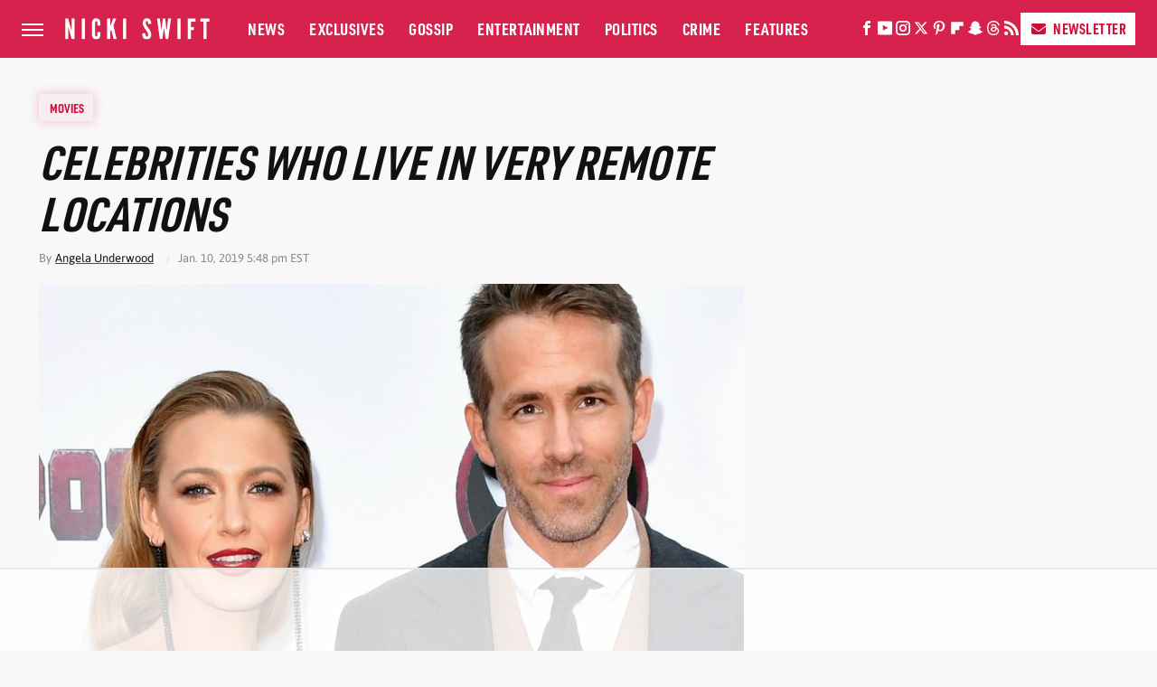

--- FILE ---
content_type: text/html; charset=UTF-8
request_url: https://www.nickiswift.com/142541/celebrities-who-live-in-very-remote-locations/
body_size: 25065
content:
<!DOCTYPE html>
<html xmlns="http://www.w3.org/1999/xhtml" lang="en-US">
<head>
            
        <!-- START email detection/removal script -->
        <script>
            !function(){"use strict";function e(e){const t=e.match(/((?=([a-z0-9._!#$%+^&*()[\]<>-]+))@[a-z0-9._-]+\.[a-z0-9._-]+)/gi);return t?t[0]:""}function t(t){return e(a(t.toLowerCase()))}function a(e){return e.replace(/\s/g,"")}async function n(e){const t={sha256Hash:"",sha1Hash:""};if(!("msCrypto"in window)&&"https:"===location.protocol&&"crypto"in window&&"TextEncoder"in window){const a=(new TextEncoder).encode(e),[n,c]=await Promise.all([s("SHA-256",a),s("SHA-1",a)]);t.sha256Hash=n,t.sha1Hash=c}return t}async function s(e,t){const a=await crypto.subtle.digest(e,t);return Array.from(new Uint8Array(a)).map(e=>("00"+e.toString(16)).slice(-2)).join("")}function c(e){let t=!0;return Object.keys(e).forEach(a=>{0===e[a].length&&(t=!1)}),t}function i(e,t,a){e.splice(t,1);const n="?"+e.join("&")+a.hash;history.replaceState(null,"",n)}var o={checkEmail:e,validateEmail:t,trimInput:a,hashEmail:n,hasHashes:c,removeEmailAndReplaceHistory:i,detectEmails:async function(){const e=new URL(window.location.href),a=Array.from(e.searchParams.entries()).map(e=>`=`);let s,o;const r=["adt_eih","sh_kit"];if(a.forEach((e,t)=>{const a=decodeURIComponent(e),[n,c]=a.split("=");if("adt_ei"===n&&(s={value:c,index:t,emsrc:"url"}),r.includes(n)){o={value:c,index:t,emsrc:"sh_kit"===n?"urlhck":"urlh"}}}),s)t(s.value)&&n(s.value).then(e=>{if(c(e)){const t={value:e,created:Date.now()};localStorage.setItem("adt_ei",JSON.stringify(t)),localStorage.setItem("adt_emsrc",s.emsrc)}});else if(o){const e={value:{sha256Hash:o.value,sha1Hash:""},created:Date.now()};localStorage.setItem("adt_ei",JSON.stringify(e)),localStorage.setItem("adt_emsrc",o.emsrc)}s&&i(a,s.index,e),o&&i(a,o.index,e)},cb:"adthrive"};const{detectEmails:r,cb:l}=o;r()}();
        </script>
        <!-- END email detection/removal script -->
        <!-- AdThrive Head Tag Manual -->
        <script data-no-optimize="1" data-cfasync="false">
            (function(w, d) {
                w.adthrive = w.adthrive || {};
                w.adthrive.cmd = w.
                    adthrive.cmd || [];
                w.adthrive.plugin = 'adthrive-ads-manual';
                w.adthrive.host = 'ads.adthrive.com';var s = d.createElement('script');
                s.async = true;
                s.referrerpolicy='no-referrer-when-downgrade';
                s.src = 'https://' + w.adthrive.host + '/sites/686fe4bc0a02c455eef57350/ads.min.js?referrer=' + w.encodeURIComponent(w.location.href) + '&cb=' + (Math.floor(Math.random() * 100) + 1);
                var n = d.getElementsByTagName('script')[0];
                n.parentNode.insertBefore(s, n);
            })(window, document);
        </script>
        <!-- End of AdThrive Head Tag -->            <link rel="preload" href="/wp-content/themes/unified/css/article.nickiswift.min.css?design=3&v=1761058487" as="style"><link rel="preload" href="https://www.nickiswift.com/img/gallery/celebrities-who-live-in-very-remote-locations/intro-1547142319.jpg" as="image">
<link class="preloadFont" rel="preload" href="https://www.nickiswift.com/font/Asap-Regular.woff2" as="font" crossorigin>
<link class="preloadFont" rel="preload" href="https://www.nickiswift.com/font/Asap-Bold.woff2" as="font" crossorigin>
<link class="preloadFont" rel="preload" href="https://www.nickiswift.com/font/URW-DIN-Condensed-Bold.woff2" as="font" crossorigin>

        <link rel="stylesheet" type="text/css" href="/wp-content/themes/unified/css/article.nickiswift.min.css?design=3&v=1761058487" />
        <meta http-equiv="Content-Type" content="text/html; charset=utf8" />
        <meta name="viewport" content="width=device-width, initial-scale=1.0">
        <meta http-equiv="Content-Security-Policy" content="block-all-mixed-content" />
        <meta http-equiv="X-UA-Compatible" content="IE=10" />
        
        
                <meta name="robots" content="max-image-preview:large">
        <meta name="thumbnail" content="https://www.nickiswift.com/img/gallery/celebrities-who-live-in-very-remote-locations/intro-1547142319.jpg">
        <title>Celebrities Who Live In Very Remote Locations</title>
        <meta name='description' content="Despite their fame, or because of it, the stars on this list have hidden away in remote locations. At least by Hollywood standards." />
        <meta property="mrf:tags" content="Content Type:Feature;Primary Category:Movies;Category:Movies;Category:Television;Category:The Dirt;Headline Approver:Unknown;Trello Board:" />
        
                <meta property="og:site_name" content="Nicki Swift" />
        <meta property="og:title" content="Celebrities Who Live In Very Remote Locations - Nicki Swift">
        <meta property="og:image" content="https://www.nickiswift.com/img/gallery/celebrities-who-live-in-very-remote-locations/intro-1547142319.jpg" />
        <meta property="og:description" content="Despite their fame, or because of it, the stars on this list have hidden away in remote locations. At least by Hollywood standards.">
        <meta property="og:type" content="article">
        <meta property="og:url" content="https://www.nickiswift.com/142541/celebrities-who-live-in-very-remote-locations/">
                <meta name="twitter:title" content="Celebrities Who Live In Very Remote Locations - Nicki Swift">
        <meta name="twitter:description" content="Despite their fame, or because of it, the stars on this list have hidden away in remote locations. At least by Hollywood standards.">
        <meta name="twitter:site" content="@NickiSwiftCeleb">
        <meta name="twitter:card" content="summary_large_image">
        <meta name="twitter:image" content="https://www.nickiswift.com/img/gallery/celebrities-who-live-in-very-remote-locations/intro-1547142319.jpg">
            <meta property="article:published_time" content="2019-01-10T22:48:44+00:00" />
    <meta property="article:modified_time" content="2019-01-10T22:48:44+00:00" />
    <meta property="article:author" content="Angela Underwood" />
        
        <link rel="shortcut icon" href="https://www.nickiswift.com/img/nicki-swift-favicon-448x448.png">
        <link rel="icon" href="https://www.nickiswift.com/img/nicki-swift-favicon-448x448.png">
        <link rel="canonical" href="https://www.nickiswift.com/142541/celebrities-who-live-in-very-remote-locations/"/>
        <link rel="alternate" type="application/rss+xml" title="Movies - Nicki Swift" href="https://www.nickiswift.com/category/movies/feed/" />

        
        <script type="application/ld+json">{"@context":"http:\/\/schema.org","@type":"Article","mainEntityOfPage":{"@type":"WebPage","@id":"https:\/\/www.nickiswift.com\/142541\/celebrities-who-live-in-very-remote-locations\/","url":"https:\/\/www.nickiswift.com\/142541\/celebrities-who-live-in-very-remote-locations\/","breadcrumb":{"@type":"BreadcrumbList","itemListElement":[{"@type":"ListItem","position":1,"item":{"@id":"https:\/\/www.nickiswift.com\/category\/movies\/","name":"Movies"}}]}},"isAccessibleForFree":true,"headline":"Celebrities Who Live In Very Remote Locations","image":{"@type":"ImageObject","url":"https:\/\/www.nickiswift.com\/img\/gallery\/celebrities-who-live-in-very-remote-locations\/intro-1547142319.jpg","height":438,"width":780},"datePublished":"2019-01-10T22:48:44+00:00","dateModified":"2019-01-10T22:48:44+00:00","author":[{"@type":"Person","name":"Angela Underwood","url":"https:\/\/www.nickiswift.com\/author\/angelaunderwood\/"}],"publisher":{"@type":"Organization","address":{"@type":"PostalAddress","streetAddress":"11787 Lantern Road #201","addressLocality":"Fishers","addressRegion":"IN","postalCode":"46038","addressCountry":"US"},"contactPoint":{"@type":"ContactPoint","telephone":"(908) 514-8038","contactType":"customer support","email":"staff@nickiswift.com"},"publishingPrinciples":"https:\/\/www.nickiswift.com\/policies\/","@id":"https:\/\/www.nickiswift.com\/","name":"Nicki Swift","url":"https:\/\/www.nickiswift.com\/","logo":{"@type":"ImageObject","url":"https:\/\/www.nickiswift.com\/img\/nickiswift-meta-image-1280x720.png","caption":"Nicki Swift Logo"},"description":"Get the latest celebrity news and gossip, exclusive takes, and more from the Nicki Swift experts.","sameAs":["https:\/\/www.facebook.com\/NickiSwiftCeleb","https:\/\/www.youtube.com\/c\/nickiswift","https:\/\/www.instagram.com\/NickiSwiftCeleb","https:\/\/twitter.com\/NickiSwiftCeleb","https:\/\/www.pinterest.com\/NickiSwiftCeleb","https:\/\/flipboard.com\/@NickiSwift","https:\/\/story.snapchat.com\/p\/13fae50d-045e-4e42-ad7d-26d2b0cd54bb","https:\/\/threads.net\/@nickiswiftceleb","https:\/\/subscribe.nickiswift.com\/newsletter"]},"description":"Despite their fame, or because of it, the stars on this list have hidden away in remote locations. At least by Hollywood standards."}</script>
                </head>
<body>
<div id="wrapper">
    <div class="page-wrap">
        <header id="header" class="">
            <div class="nav-drop">
                <div class="jcf-scrollable">
                    <div class="aside-holder">
                                    <nav id="aside-nav">
                <div class="nav-top">
                    <div class="logo">
                        <a href="/" class="logo-holder">
                            <img src="https://www.nickiswift.com/img/nickiswift_logo_white_2.svg" alt="Nicki Swift" width="160" height="62">
                        </a>
                        <a href="#" class="nav-opener close"></a>
                    </div>
                </div>
                
                <ul class="main-nav"><li class="navlink navlink-news"><a href="/category/news/">News</a></li><li class="navlink navlink-exclusives"><a href="/category/exclusives/">Exclusives</a><input type="checkbox" id="subnav-button-exclusives"><label for="subnav-button-exclusives"></label><ul class="main-nav"><li class="subnavlink navlink-experts"><a href="/category/experts/">Experts</a></li><li class="subnavlink navlink-opinion"><a href="/category/opinion/">Opinion</a></li></ul></li><li class="navlink navlink-gossip"><a href="/category/gossip/">Gossip</a></li><li class="navlink navlink-entertainment"><a href="/category/entertainment/">Entertainment</a><input type="checkbox" id="subnav-button-entertainment"><label for="subnav-button-entertainment"></label><ul class="main-nav"><li class="subnavlink navlink-hollywood"><a href="/category/hollywood/">Hollywood</a></li><li class="subnavlink navlink-music"><a href="/category/music/">Music</a></li><li class="subnavlink navlink-athletes"><a href="/category/athletes/">Athletes</a></li><li class="subnavlink navlink-royals"><a href="/category/royals/">Royals</a></li></ul></li><li class="navlink navlink-politics"><a href="/category/politics/">Politics</a></li><li class="navlink navlink-crime"><a href="/category/crime/">Crime</a><input type="checkbox" id="subnav-button-crime"><label for="subnav-button-crime"></label><ul class="main-nav"><li class="subnavlink navlink-lawsuits"><a href="/category/lawsuits/">Lawsuits</a></li><li class="subnavlink navlink-arrests"><a href="/category/arrests/">Arrests</a></li></ul></li><li class="navlink navlink-features"><a href="/category/features/">Features</a></li></ul>        <ul class="social-buttons">
            <li><a href="http://www.facebook.com/NickiSwiftCeleb" target="_blank" title="Facebook" aria-label="Facebook"><svg class="icon"><use xlink:href="#facebook"></use></svg></a></li><li><a href="https://www.youtube.com/c/nickiswift" target="_blank" title="YouTube" aria-label="YouTube"><svg class="icon"><use xlink:href="#youtube"></use></svg></a></li><li><a href="https://www.instagram.com/NickiSwiftCeleb" target="_blank" title="Instagram" aria-label="Instagram"><svg class="icon"><use xlink:href="#instagram"></use></svg></a></li><li><a href="https://twitter.com/NickiSwiftCeleb" target="_blank" title="Twitter" aria-label="Twitter"><svg class="icon"><use xlink:href="#twitter"></use></svg></a></li><li><a href="https://www.pinterest.com/NickiSwiftCeleb" target="_blank" title="Pinterest" aria-label="Pinterest"><svg class="icon"><use xlink:href="#pinterest"></use></svg></a></li><li><a href="https://flipboard.com/@NickiSwift" target="_blank" title="Flipboard" aria-label="Flipboard"><svg class="icon"><use xlink:href="#flipboard"></use></svg></a></li><li><a href="https://story.snapchat.com/p/13fae50d-045e-4e42-ad7d-26d2b0cd54bb" target="_blank" title="Snapchat" aria-label="Snapchat"><svg class="icon"><use xlink:href="#snapchat"></use></svg></a></li><li><a href="https://www.threads.net/@nickiswiftceleb" target="_blank" title="Threads" aria-label="Threads"><svg class="icon"><use xlink:href="#threads"></use></svg></a></li><li><a href="/feed/" target="_blank" title="RSS" aria-label="RSS"><svg class="icon"><use xlink:href="#rss"></use></svg></a></li>
            
            <li class="menu-btn newsletter-btn"><a href="https://subscribe.nickiswift.com/newsletter?utm_source=nickiswift&utm_medium=side-nav" target="_blank" title="Newsletter" aria-label="Newsletter"><svg class="icon"><use xlink:href="#revue"></use></svg>Newsletter</a></li>
        </ul>            <ul class="info-links">
                <li class="info-link first-info-link"><a href="/about/">About</a></li>
                <li class="info-link"><a href="/policies/">Editorial Policies</a></li>
                
                <li class="info-link"><a href="/our-experts/">Our Experts</a></li>
                <li class="info-link"><a href="https://www.static.com/nickiswift-privacy-policy" target="_blank">Privacy Policy</a></a>
                <li class="info-link"><a href="https://www.static.com/terms" target="_blank">Terms of Use</a></li>
            </ul>
            </nav>                        <div class="nav-bottom">
                            <span class="copyright-info">&copy; 2026                                <a href="https://www.static.com/" target="_blank">Static Media</a>. All Rights Reserved
                            </span>
                        </div>
                    </div>
                </div>
            </div>
            <div id="bg"></div>
         
            <div id="header-container">
                <div id="hamburger-holder">
                    <div class="hamburger nav-opener"></div>
                </div>

                    <div id="logo" class="top-nav-standard">
        <a href="/"><img src="https://www.nickiswift.com/img/nickiswift_logo_white_2.svg" alt="Nicki Swift" width="160" height="62"></a>
    </div>
                <div id="logo-icon" class="top-nav-scrolled">
                    <a href="/" >
                        <img src="https://www.nickiswift.com/img/nicki-swift-icon-white.svg" alt="Nicki Swift" width="13" height="30">                    </a>
                </div>

                <div id="top-nav-title" class="top-nav-scrolled">Celebrities Who Live In Very Remote Locations</div>

                            <div id="top-nav" class="top-nav-standard">
                <nav id="top-nav-holder">
                    
                    <a href="/category/news/" class="navlink-news">News</a>
<a href="/category/exclusives/" class="navlink-exclusives">Exclusives</a>
<a href="/category/gossip/" class="navlink-gossip">Gossip</a>
<a href="/category/entertainment/" class="navlink-entertainment">Entertainment</a>
<a href="/category/politics/" class="navlink-politics">Politics</a>
<a href="/category/crime/" class="navlink-crime">Crime</a>
<a href="/category/features/" class="navlink-features">Features</a>

                </nav>
            </div>                <svg width="0" height="0" class="hidden">
            <symbol version="1.1" xmlns="http://www.w3.org/2000/svg" viewBox="0 0 16 16" id="rss">
    <path d="M2.13 11.733c-1.175 0-2.13 0.958-2.13 2.126 0 1.174 0.955 2.122 2.13 2.122 1.179 0 2.133-0.948 2.133-2.122-0-1.168-0.954-2.126-2.133-2.126zM0.002 5.436v3.067c1.997 0 3.874 0.781 5.288 2.196 1.412 1.411 2.192 3.297 2.192 5.302h3.080c-0-5.825-4.739-10.564-10.56-10.564zM0.006 0v3.068c7.122 0 12.918 5.802 12.918 12.932h3.076c0-8.82-7.176-16-15.994-16z"></path>
</symbol>
        <symbol xmlns="http://www.w3.org/2000/svg" viewBox="0 0 512 512" id="twitter">
    <path d="M389.2 48h70.6L305.6 224.2 487 464H345L233.7 318.6 106.5 464H35.8L200.7 275.5 26.8 48H172.4L272.9 180.9 389.2 48zM364.4 421.8h39.1L151.1 88h-42L364.4 421.8z"></path>
</symbol>
        <symbol xmlns="http://www.w3.org/2000/svg" viewBox="0 0 32 32" id="facebook">
    <path d="M19 6h5V0h-5c-3.86 0-7 3.14-7 7v3H8v6h4v16h6V16h5l1-6h-6V7c0-.542.458-1 1-1z"></path>
</symbol>
        <symbol xmlns="http://www.w3.org/2000/svg" viewBox="0 0 14 14" id="flipboard">
    <path d="m 6.9999999,0.99982 5.9993001,0 0,1.99835 0,1.99357 -1.993367,0 -1.9980673,0 -0.014998,1.99357 -0.01,1.99835 -1.9980669,0.01 -1.9933674,0.0146 -0.014998,1.99835 -0.01,1.99357 -1.9834686,0 -1.9836686,0 0,-6.00006 0,-5.99994 5.9992001,0 z"></path>
</symbol>
        <symbol viewBox="0 0 24 24" xmlns="http://www.w3.org/2000/svg" id="instagram">
    <path d="M17.3183118,0.0772036939 C18.5358869,0.132773211 19.3775594,0.311686093 20.156489,0.614412318 C20.9357539,0.917263935 21.5259307,1.30117806 22.1124276,1.88767349 C22.6988355,2.47414659 23.0827129,3.06422396 23.3856819,3.84361655 C23.688357,4.62263666 23.8672302,5.46418415 23.9227984,6.68172489 C23.9916356,8.19170553 24,8.72394829 24,11.9999742 C24,15.2760524 23.9916355,15.808302 23.9227954,17.3182896 C23.8672306,18.5358038 23.6883589,19.3773584 23.3855877,20.1566258 C23.0826716,20.9358162 22.6987642,21.5259396 22.1124276,22.1122749 C21.5259871,22.6987804 20.9357958,23.0827198 20.1563742,23.3856323 C19.3772192,23.6883583 18.5357324,23.8672318 17.3183209,23.9227442 C15.8086874,23.9916325 15.2765626,24 12,24 C8.72343739,24 8.19131258,23.9916325 6.68172382,23.9227463 C5.46426077,23.8672314 4.62270711,23.6883498 3.84342369,23.3855738 C3.0641689,23.0827004 2.47399369,22.6987612 1.88762592,22.1123283 C1.30117312,21.525877 0.91721975,20.9357071 0.614318116,20.1563835 C0.311643016,19.3773633 0.132769821,18.5358159 0.0772038909,17.3183251 C0.0083529426,15.8092887 0,15.2774634 0,11.9999742 C0,8.7225328 0.00835296697,8.19071076 0.0772047368,6.68165632 C0.132769821,5.46418415 0.311643016,4.62263666 0.614362729,3.84350174 C0.91719061,3.06430165 1.30113536,2.4741608 1.88757245,1.88772514 C2.47399369,1.30123879 3.0641689,0.917299613 3.84345255,0.614414972 C4.62236201,0.311696581 5.46409415,0.132773979 6.68163888,0.0772035898 C8.19074867,0.00835221992 8.72252573,0 12,0 C15.2774788,0 15.8092594,0.00835235053 17.3183118,0.0772036939 Z M12,2.66666667 C8.75959504,2.66666667 8.26400713,2.67445049 6.80319929,2.74109814 C5.87614637,2.78341009 5.31952221,2.90172878 4.80947575,3.09995521 C4.37397765,3.26922052 4.09725505,3.44924273 3.77324172,3.77329203 C3.44916209,4.09737087 3.26913181,4.37408574 3.09996253,4.80937168 C2.90169965,5.31965737 2.78340891,5.87618164 2.74109927,6.80321713 C2.67445122,8.26397158 2.66666667,8.75960374 2.66666667,11.9999742 C2.66666667,15.2403924 2.67445121,15.7360281 2.74109842,17.1967643 C2.78340891,18.1238184 2.90169965,18.6803426 3.09990404,19.1904778 C3.26914133,19.6259017 3.44919889,19.9026659 3.77329519,20.2267614 C4.09725505,20.5507573 4.37397765,20.7307795 4.80932525,20.8999863 C5.31971515,21.0982887 5.87621193,21.2165784 6.80323907,21.2588497 C8.26460439,21.3255353 8.76051223,21.3333333 12,21.3333333 C15.2394878,21.3333333 15.7353956,21.3255353 17.1968056,21.2588476 C18.123775,21.216579 18.6802056,21.0982995 19.1905083,20.9000309 C19.6260288,20.7307713 19.9027426,20.5507596 20.2267583,20.226708 C20.5507492,19.9027179 20.7308046,19.6259456 20.9000375,19.1906283 C21.0983009,18.6803412 21.2165908,18.1238118 21.2588986,17.196779 C21.3255376,15.7350718 21.3333333,15.2390126 21.3333333,11.9999742 C21.3333333,8.76098665 21.3255376,8.26493375 21.2589016,6.80323567 C21.2165911,5.87618164 21.0983004,5.31965737 20.9001178,4.80957831 C20.7308131,4.37403932 20.550774,4.09729207 20.2267583,3.77324038 C19.9027658,3.44924868 19.6260264,3.26922777 19.1905015,3.09996643 C18.6803988,2.90171817 18.1238378,2.78341062 17.1967608,2.74109868 C15.7359966,2.67445057 15.2404012,2.66666667 12,2.66666667 Z M12,18.2222222 C8.56356156,18.2222222 5.77777778,15.4364384 5.77777778,12 C5.77777778,8.56356156 8.56356156,5.77777778 12,5.77777778 C15.4364384,5.77777778 18.2222222,8.56356156 18.2222222,12 C18.2222222,15.4364384 15.4364384,18.2222222 12,18.2222222 Z M12,15.5555556 C13.9636791,15.5555556 15.5555556,13.9636791 15.5555556,12 C15.5555556,10.0363209 13.9636791,8.44444444 12,8.44444444 C10.0363209,8.44444444 8.44444444,10.0363209 8.44444444,12 C8.44444444,13.9636791 10.0363209,15.5555556 12,15.5555556 Z M18.2222222,7.11111111 C17.4858426,7.11111111 16.8888889,6.51415744 16.8888889,5.77777778 C16.8888889,5.04139811 17.4858426,4.44444444 18.2222222,4.44444444 C18.9586019,4.44444444 19.5555556,5.04139811 19.5555556,5.77777778 C19.5555556,6.51415744 18.9586019,7.11111111 18.2222222,7.11111111 Z"/>
</symbol>
         <symbol xmlns="http://www.w3.org/2000/svg" viewBox="0 0 448 512" id="linkedin">
    <path d="M100.3 448H7.4V148.9h92.9zM53.8 108.1C24.1 108.1 0 83.5 0 53.8a53.8 53.8 0 0 1 107.6 0c0 29.7-24.1 54.3-53.8 54.3zM447.9 448h-92.7V302.4c0-34.7-.7-79.2-48.3-79.2-48.3 0-55.7 37.7-55.7 76.7V448h-92.8V148.9h89.1v40.8h1.3c12.4-23.5 42.7-48.3 87.9-48.3 94 0 111.3 61.9 111.3 142.3V448z"/>
</symbol>
        <symbol xmlns="http://www.w3.org/2000/svg" viewBox="0 0 240.1 113.49" id="muckrack">
    <path class="b" d="M223.2,73.59c11.2-7.6,16.8-20.3,16.9-33.3C240.1,20.39,226.8.09,199.4.09c-8.35-.1-18.27-.1-28.14-.07-9.86.02-19.66.07-27.76.07v113.4h29.6v-35h17l17.1,35h30.6l.8-5-18.7-33.4c2.5-.8,3.3-1.5,3.3-1.5ZM199,54.29h-25.8v-29.7h25.8c8.4,0,12.3,7.4,12.3,14.6s-4.1,15.1-12.3,15.1Z"/><polygon class="b" points="0 .14 10.9 .14 64.5 49.24 117.9 .14 129.3 .14 129.3 113.34 99.7 113.34 99.7 54.24 66.1 83.74 62.7 83.74 29.6 54.24 29.6 113.34 0 113.34 0 .14"/>
</symbol>
        <symbol xmlns="http://www.w3.org/2000/svg" viewBox="7 2 2 12" id="youtube">
    <path d="M15.841 4.8c0 0-0.156-1.103-0.637-1.587-0.609-0.637-1.291-0.641-1.603-0.678-2.237-0.163-5.597-0.163-5.597-0.163h-0.006c0 0-3.359 0-5.597 0.163-0.313 0.038-0.994 0.041-1.603 0.678-0.481 0.484-0.634 1.587-0.634 1.587s-0.159 1.294-0.159 2.591v1.213c0 1.294 0.159 2.591 0.159 2.591s0.156 1.103 0.634 1.588c0.609 0.637 1.409 0.616 1.766 0.684 1.281 0.122 5.441 0.159 5.441 0.159s3.363-0.006 5.6-0.166c0.313-0.037 0.994-0.041 1.603-0.678 0.481-0.484 0.637-1.588 0.637-1.588s0.159-1.294 0.159-2.591v-1.213c-0.003-1.294-0.162-2.591-0.162-2.591zM6.347 10.075v-4.497l4.322 2.256-4.322 2.241z"></path>
</symbol>
        <symbol xmlns="http://www.w3.org/2000/svg" viewBox="0 0 512 512" id="pinterest">
    <g>
    <path d="M220.646,338.475C207.223,408.825,190.842,476.269,142.3,511.5
            c-14.996-106.33,21.994-186.188,39.173-270.971c-29.293-49.292,3.518-148.498,65.285-124.059
            c76.001,30.066-65.809,183.279,29.38,202.417c99.405,19.974,139.989-172.476,78.359-235.054
            C265.434-6.539,95.253,81.775,116.175,211.161c5.09,31.626,37.765,41.22,13.062,84.884c-57.001-12.65-74.005-57.6-71.822-117.533
            c3.53-98.108,88.141-166.787,173.024-176.293c107.34-12.014,208.081,39.398,221.991,140.376
            c15.67,113.978-48.442,237.412-163.23,228.529C258.085,368.704,245.023,353.283,220.646,338.475z">
    </path>
    </g>
</symbol>
        <symbol xmlns="http://www.w3.org/2000/svg" viewBox="0 0 32 32" id="tiktok">
    <path d="M 22.472559,-3.8146973e-6 C 23.000559,4.5408962 25.535059,7.2481962 29.941559,7.5361962 v 5.1073998 c -2.5536,0.2496 -4.7905,-0.5856 -7.3922,-2.1601 v 9.5523 c 0,12.1348 -13.2292004,15.927 -18.5478004,7.2291 -3.4177,-5.597 -1.3248,-15.4181 9.6387004,-15.8117 v 5.3857 c -0.8352,0.1344 -1.728,0.3456 -2.5441,0.6241 -2.4384004,0.8256 -3.8209004,2.3712 -3.4369004,5.0977 0.7392,5.2226 10.3204004,6.7682 9.5235004,-3.4369 V 0.00959619 h 5.2898 z" />
</symbol>
        <symbol xmlns="http://www.w3.org/2000/svg" viewBox="0 0 32 32" id="twitch">
    <path d="M3 0l-3 5v23h8v4h4l4-4h5l9-9v-19h-27zM26 17l-5 5h-5l-4 4v-4h-6v-18h20v13z"></path><path d="M19 8h3v8h-3v-8z"></path><path d="M13 8h3v8h-3v-8z"></path>
</symbol>
        <symbol xmlns="http://www.w3.org/2000/svg" viewBox="0 0 512.016 512.016" id="snapchat" >
    <g>
        <g>
            <path d="M500.459,375.368c-64.521-10.633-93.918-75.887-97.058-83.294c-0.06-0.145-0.307-0.666-0.375-0.819
                c-3.234-6.571-4.036-11.904-2.347-15.838c3.388-8.013,17.741-12.553,26.931-15.462c2.586-0.836,5.009-1.604,6.938-2.372
                c18.586-7.339,27.913-16.717,27.716-27.895c-0.179-8.866-7.134-17.007-17.434-20.651c-3.55-1.485-7.774-2.295-11.887-2.295
                c-2.842,0-7.066,0.401-11.102,2.287c-7.868,3.678-14.865,5.658-20.156,5.888c-2.355-0.094-4.139-0.486-5.427-0.922
                c0.162-2.79,0.35-5.658,0.529-8.585l0.094-1.493c2.193-34.807,4.915-78.123-6.673-104.081
                c-34.27-76.834-106.999-82.807-128.478-82.807l-10.018,0.094c-21.436,0-94.029,5.965-128.265,82.756
                c-11.614,26.018-8.866,69.316-6.664,104.115c0.213,3.422,0.427,6.758,0.614,10.01c-1.468,0.503-3.584,0.947-6.46,0.947
                c-6.161,0-13.542-1.997-21.931-5.922c-12.126-5.683-34.295,1.911-37.291,17.647c-1.63,8.516,1.801,20.796,27.383,30.908
                c1.988,0.785,4.489,1.587,7.561,2.56c8.576,2.722,22.929,7.27,26.325,15.266c1.681,3.951,0.879,9.284-2.662,16.512
                c-1.263,2.944-31.65,72.124-98.765,83.174c-6.963,1.143-11.93,7.322-11.537,14.353c0.111,1.954,0.563,3.917,1.399,5.897
                c5.641,13.193,27.119,22.349,67.55,28.766c0.887,2.295,1.92,7.006,2.509,9.737c0.853,3.9,1.749,7.927,2.97,12.1
                c1.229,4.224,4.881,11.307,15.445,11.307c3.575,0,7.714-0.811,12.211-1.681c6.468-1.271,15.309-2.995,26.274-2.995
                c6.084,0,12.416,0.546,18.825,1.604c12.092,2.005,22.699,9.506,35.004,18.202c18.116,12.809,34.586,22.605,67.524,22.605
                c0.87,0,1.732-0.026,2.577-0.085c1.22,0.06,2.449,0.085,3.695,0.085c28.851,0,54.246-7.62,75.494-22.63
                c11.742-8.311,22.835-16.162,34.935-18.176c6.426-1.058,12.766-1.604,18.85-1.604c10.513,0,18.901,1.348,26.385,2.816
                c5.06,0.998,9.02,1.476,12.672,1.476c7.373,0,12.8-4.053,14.874-11.127c1.195-4.113,2.091-8.021,2.961-12.015
                c0.461-2.125,1.57-7.211,2.509-9.66c39.851-6.34,60.203-15.138,65.835-28.297c0.845-1.894,1.34-3.9,1.476-6.033
                C512.372,382.707,507.422,376.529,500.459,375.368z"/>
        </g>
    </g>
</symbol>
        <symbol xmlns="http://www.w3.org/2000/svg" viewBox="0 0 192 192" id="threads">
    <path d="M141.537 88.9883C140.71 88.5919 139.87 88.2104 139.019 87.8451C137.537 60.5382 122.616 44.905 97.5619 44.745C97.4484 44.7443 97.3355 44.7443 97.222 44.7443C82.2364 44.7443 69.7731 51.1409 62.102 62.7807L75.881 72.2328C81.6116 63.5383 90.6052 61.6848 97.2286 61.6848C97.3051 61.6848 97.3819 61.6848 97.4576 61.6855C105.707 61.7381 111.932 64.1366 115.961 68.814C118.893 72.2193 120.854 76.925 121.825 82.8638C114.511 81.6207 106.601 81.2385 98.145 81.7233C74.3247 83.0954 59.0111 96.9879 60.0396 116.292C60.5615 126.084 65.4397 134.508 73.775 140.011C80.8224 144.663 89.899 146.938 99.3323 146.423C111.79 145.74 121.563 140.987 128.381 132.296C133.559 125.696 136.834 117.143 138.28 106.366C144.217 109.949 148.617 114.664 151.047 120.332C155.179 129.967 155.42 145.8 142.501 158.708C131.182 170.016 117.576 174.908 97.0135 175.059C74.2042 174.89 56.9538 167.575 45.7381 153.317C35.2355 139.966 29.8077 120.682 29.6052 96C29.8077 71.3178 35.2355 52.0336 45.7381 38.6827C56.9538 24.4249 74.2039 17.11 97.0132 16.9405C119.988 17.1113 137.539 24.4614 149.184 38.788C154.894 45.8136 159.199 54.6488 162.037 64.9503L178.184 60.6422C174.744 47.9622 169.331 37.0357 161.965 27.974C147.036 9.60668 125.202 0.195148 97.0695 0H96.9569C68.8816 0.19447 47.2921 9.6418 32.7883 28.0793C19.8819 44.4864 13.2244 67.3157 13.0007 95.9325L13 96L13.0007 96.0675C13.2244 124.684 19.8819 147.514 32.7883 163.921C47.2921 182.358 68.8816 191.806 96.9569 192H97.0695C122.03 191.827 139.624 185.292 154.118 170.811C173.081 151.866 172.51 128.119 166.26 113.541C161.776 103.087 153.227 94.5962 141.537 88.9883ZM98.4405 129.507C88.0005 130.095 77.1544 125.409 76.6196 115.372C76.2232 107.93 81.9158 99.626 99.0812 98.6368C101.047 98.5234 102.976 98.468 104.871 98.468C111.106 98.468 116.939 99.0737 122.242 100.233C120.264 124.935 108.662 128.946 98.4405 129.507Z" />
</symbol>
        <symbol xmlns="http://www.w3.org/2000/svg" viewBox="0 0 512 512" id="bluesky">
    <path d="M111.8 62.2C170.2 105.9 233 194.7 256 242.4c23-47.6 85.8-136.4 144.2-180.2c42.1-31.6 110.3-56 110.3 21.8c0 15.5-8.9 130.5-14.1 149.2C478.2 298 412 314.6 353.1 304.5c102.9 17.5 129.1 75.5 72.5 133.5c-107.4 110.2-154.3-27.6-166.3-62.9l0 0c-1.7-4.9-2.6-7.8-3.3-7.8s-1.6 3-3.3 7.8l0 0c-12 35.3-59 173.1-166.3 62.9c-56.5-58-30.4-116 72.5-133.5C100 314.6 33.8 298 15.7 233.1C10.4 214.4 1.5 99.4 1.5 83.9c0-77.8 68.2-53.4 110.3-21.8z"/>
</symbol>
        <symbol xmlns="http://www.w3.org/2000/svg" viewBox="0 0 618 478" id="google">
    <path d="M617.84 456.59C617.82 467.86 608.68 477 597.41 477.02H20.43C9.16 477 0.02 467.86 0 456.59V20.43C0.02 9.16 9.16 0.02 20.43 0H597.41C608.68 0.02 617.82 9.16 617.84 20.43V456.59ZM516.79 342.6V302.74C516.79 301.26 515.59 300.06 514.11 300.06H335.02V345.46H514.11C515.61 345.44 516.82 344.2 516.79 342.7C516.79 342.67 516.79 342.64 516.79 342.6ZM544.02 256.35V216.31C544.04 214.83 542.86 213.61 541.38 213.59C541.37 213.59 541.35 213.59 541.34 213.59H335.02V258.99H541.34C542.79 259.02 543.99 257.86 544.02 256.41C544.02 256.36 544.02 256.32 544.02 256.27V256.36V256.35ZM516.79 170.1V129.88C516.79 128.4 515.59 127.2 514.11 127.2H335.02V172.6H514.11C515.56 172.58 516.74 171.42 516.79 169.97V170.11V170.1ZM180.59 218.08V258.93H239.6C234.74 283.9 212.77 302.01 180.59 302.01C144.24 300.72 115.81 270.2 117.11 233.84C118.34 199.3 146.05 171.59 180.59 170.36C196.12 170.1 211.13 175.97 222.35 186.7L253.49 155.6C233.78 137.06 207.65 126.88 180.59 127.18C120.42 127.18 71.64 175.96 71.64 236.13C71.64 296.3 120.42 345.08 180.59 345.08C240.76 345.08 285 300.82 285 238.49C284.96 231.59 284.39 224.69 283.27 217.88L180.59 218.06V218.08Z"/>
</symbol>
        <symbol id="website" viewBox="0 0 17 17" xmlns="http://www.w3.org/2000/svg">
    <path fill-rule="evenodd" clip-rule="evenodd" d="M1.91041 1.47245C3.56879 -0.185927 6.25755 -0.185927 7.91592 1.47245L10.9186 4.47521C12.577 6.13361 12.577 8.82231 10.9186 10.4807C10.5041 10.8954 9.83185 10.8954 9.41728 10.4807C9.00271 10.0661 9.00271 9.39389 9.41728 8.97932C10.2465 8.15019 10.2465 6.80573 9.41728 5.97659L6.41454 2.97383C5.58535 2.14465 4.24097 2.14465 3.41178 2.97383C2.58261 3.80302 2.58261 5.1474 3.41178 5.97659L4.16248 6.72728C4.57708 7.14185 4.57707 7.81407 4.16248 8.22864C3.74789 8.64321 3.07569 8.64321 2.6611 8.22864L1.91041 7.47796C0.252031 5.81959 0.252031 3.13083 1.91041 1.47245ZM7.91592 5.9766C8.33049 6.39116 8.33049 7.06339 7.91592 7.47796C7.08678 8.3072 7.08678 9.65155 7.91592 10.4807L10.9186 13.4835C11.7479 14.3127 13.0922 14.3127 13.9215 13.4835C14.7506 12.6543 14.7506 11.3099 13.9215 10.4807L13.1708 9.73C12.7561 9.31544 12.7561 8.64321 13.1708 8.22864C13.5854 7.81407 14.2575 7.81407 14.6722 8.22864L15.4228 8.97932C17.0812 10.6377 17.0812 13.3265 15.4228 14.9849C13.7645 16.6433 11.0757 16.6433 9.41728 14.9849L6.41455 11.9822C4.75618 10.3238 4.75618 7.63498 6.41455 5.9766C6.82912 5.562 7.50135 5.562 7.91592 5.9766Z"/>
</symbol>
            <symbol xmlns="http://www.w3.org/2000/svg" viewBox="0 0 512 512" id="revue">
        <path d="M48 64C21.5 64 0 85.5 0 112c0 15.1 7.1 29.3 19.2 38.4L236.8 313.6c11.4 8.5 27 8.5 38.4 0L492.8 150.4c12.1-9.1 19.2-23.3 19.2-38.4c0-26.5-21.5-48-48-48H48zM0 176V384c0 35.3 28.7 64 64 64H448c35.3 0 64-28.7 64-64V176L294.4 339.2c-22.8 17.1-54 17.1-76.8 0L0 176z"/>
    </symbol>
        
        
        
        <symbol xmlns="http://www.w3.org/2000/svg" viewBox="0 0 16 16" id="advertise">
            <g clip-path="url(#clip0_1911_5435)">
            <path fill-rule="evenodd" clip-rule="evenodd" d="M12 1.40497L2.26973 4.27073L0 2.34144V12.6558L2.26967 10.7271L3.84476 11.191V14.1933C3.84529 15.229 4.55813 16.067 5.43904 16.0676H9.23405C9.67247 16.0682 10.0745 15.8571 10.3609 15.5183C10.6488 15.1814 10.8284 14.709 10.8278 14.1932V13.2478L12 13.593V1.40497ZM5.09306 14.5997C5.00434 14.4935 4.95039 14.3537 4.94986 14.1932V11.5168L9.72281 12.9219V14.1932C9.72227 14.3537 9.66885 14.4935 9.5796 14.5997C9.48985 14.7047 9.37052 14.7676 9.23409 14.7676H5.4391C5.30214 14.7676 5.18281 14.7047 5.09306 14.5997Z" />
            <path d="M13 1.11045L17 -0.067627V15.0654L13 13.8875V1.11045Z" />
            </g>
            <defs>
            <clipPath id="clip0_1911_5435">
            <rect width="16" height="16" fill="white"/>
            </clipPath>
            </defs>
        </symbol>
    
</svg>                    <nav id="social-nav-holder" class="top-nav-standard">
        <ul class="social-buttons">
            <li><a href="http://www.facebook.com/NickiSwiftCeleb" target="_blank" title="Facebook" aria-label="Facebook"><svg class="icon"><use xlink:href="#facebook"></use></svg></a></li><li><a href="https://www.youtube.com/c/nickiswift" target="_blank" title="YouTube" aria-label="YouTube"><svg class="icon"><use xlink:href="#youtube"></use></svg></a></li><li><a href="https://www.instagram.com/NickiSwiftCeleb" target="_blank" title="Instagram" aria-label="Instagram"><svg class="icon"><use xlink:href="#instagram"></use></svg></a></li><li><a href="https://twitter.com/NickiSwiftCeleb" target="_blank" title="Twitter" aria-label="Twitter"><svg class="icon"><use xlink:href="#twitter"></use></svg></a></li><li><a href="https://www.pinterest.com/NickiSwiftCeleb" target="_blank" title="Pinterest" aria-label="Pinterest"><svg class="icon"><use xlink:href="#pinterest"></use></svg></a></li><li><a href="https://flipboard.com/@NickiSwift" target="_blank" title="Flipboard" aria-label="Flipboard"><svg class="icon"><use xlink:href="#flipboard"></use></svg></a></li><li><a href="https://story.snapchat.com/p/13fae50d-045e-4e42-ad7d-26d2b0cd54bb" target="_blank" title="Snapchat" aria-label="Snapchat"><svg class="icon"><use xlink:href="#snapchat"></use></svg></a></li><li><a href="https://www.threads.net/@nickiswiftceleb" target="_blank" title="Threads" aria-label="Threads"><svg class="icon"><use xlink:href="#threads"></use></svg></a></li><li><a href="/feed/" target="_blank" title="RSS" aria-label="RSS"><svg class="icon"><use xlink:href="#rss"></use></svg></a></li>
            
            <li class="menu-btn newsletter-btn"><a href="https://subscribe.nickiswift.com/newsletter?utm_source=nickiswift&utm_medium=top-nav" target="_blank" title="Newsletter" aria-label="Newsletter"><svg class="icon"><use xlink:href="#revue"></use></svg>Newsletter</a></li>
        </ul>
    </nav>
                                <div id="top-nav-share" class="top-nav-scrolled"></div>
	                        </div>
            <div id="is-tablet"></div>
            <div id="is-mobile"></div>
        </header>
<main id="main" role="main" class="infinite gallery" data-post-type="articles">
    <div class="holder">
        <div id="content" class="article">
            

            <article class="news-post">
    
    
    <ul class="breadcrumbs"><li>
<a href="/category/movies/">Movies</a> </li></ul>
                <div class="news-article">
                <h1 class="title-gallery" data-post-id="142541" id="title-gallery" data-author="Angela Underwood" data-category="movies" data-content_type="Feature" data-mod_date="2019-01-10" data-layout="Infinite" data-post_id="142541" data-pub_date="2019-01-10" data-day="Thursday" data-dayhour="Thursday-5PM" data-pubhour="5PM" data-num_slides="13" data-num_words="2500" data-pitcher="Unknown" data-trello_board="" data-intent="Legacy" data-ideation="Legacy" data-importanttopic="False">Celebrities Who Live In Very Remote Locations</h1>
            </div>

    
                <div class="news-article">
                
                                <div class="byline-container">
                    <div class="byline-text-wrap">
                        <span class="byline-by">By</span> <a href="/author/angelaunderwood/" class="byline-author">Angela Underwood</a>
                        
                        <span class="byline-slash"></span>
                        <span class="byline-timestamp">
                            <time datetime="2019-01-10T22:48:44+00:00">Jan. 10, 2019 5:48 pm EST</time></span>
                        
                    </div>
                    
                </div>
                                <div class="slide-key image-holder gallery-image-holder credit-image-wrap lead-image-holder" data-post-url="https://www.nickiswift.com/142541/celebrities-who-live-in-very-remote-locations/" data-post-title="Celebrities who live in very remote locations" data-slide-num="0" data-post-id="142541">
                                             <picture id="pa8ec2f61125635e3bef719ae7d26ee3e">
                        
                        <img class="gallery-image " src="https://www.nickiswift.com/img/gallery/celebrities-who-live-in-very-remote-locations/intro-1547142319.jpg" data-slide-url="https://www.nickiswift.com/142541/celebrities-who-live-in-very-remote-locations/" data-post-id="142541" data-slide-num="0" data-slide-title="Celebrities who live in very remote locations: " width="780" height="438" alt="Ryan Reynolds and Blake Lively">
                    </picture>
                    <span class="gallery-image-credit">Getty Images</span>
                    </div>
				            <div class="columns-holder ">
                
                        <div class="raptive-video-player"></div>
                <p>Have you ever dreamed of being so rich and famous that you could essentially pick any spot on the map to put down roots? Would you set up shop in a penthouse in one of the world's biggest cities or hide away in a more remote local away from the big studios and paparazzi? The stars on this list have done the latter, at least by Hollywood standards. </p>
<p>"Remote" is a relative term when we're talking about celebrities. Sure, Louisville, Ky. is still a major city, but it's a proverbial no man's land for Hollywood A-listers — unless you're Oscar-winner Jennifer Lawrence. Red carpet power couples such as Blake Lively and Ryan Reynolds have sought out suburban settings well-removed from Tinseltown, and you're more likely to find late night legend David Letterman in the aisles of Target than the streets of the Big Apple. Who escaped to their own private island after a bad divorce and which big stars hole up on ranches and farms in flyover states? For these celebs, home is where the heart — not the red carpet — resides. </p>

            </div>
            </div>

            <div class="news-article">
                
                <h2 class="">Jennifer Lawrence is a Kentucky girl at heart</h2>
                                <div class="slide-key image-holder gallery-image-holder credit-image-wrap " data-post-url="https://www.nickiswift.com/142541/celebrities-who-live-in-very-remote-locations/" data-post-title="Celebrities who live in very remote locations" data-slide-num="1" data-post-id="142541">
                                             <picture id="pea9a48500440ac3f012301c33cf81f20">
                        
                        <img class="gallery-image " src="https://www.nickiswift.com/img/gallery/celebrities-who-live-in-very-remote-locations/jennifer-lawrence-is-a-kentucky-girl-at-heart-1547142319.jpg" data-slide-url="https://www.nickiswift.com/142541/celebrities-who-live-in-very-remote-locations/" data-post-id="142541" data-slide-num="1" data-slide-title="Celebrities who live in very remote locations: Jennifer Lawrence is a Kentucky girl at heart" width="780" height="439" alt="Jennifer Lawrence">
                    </picture>
                    <span class="gallery-image-credit">Getty Images</span>
                    </div>
				            <div class="columns-holder ">
                <p>She may have a <a href="https://www.eonline.com/news/590961/jennifer-lawrence-pays-more-than-7-million-for-l-a-bachelorette-pad" target="_blank">home in Hollywood</a>, but the <em>Hunger Games</em> and <em>Silver Linings Playbook</em> star is often spotted in her hometown of Louisville, Ky. Whether standing on the Kentucky Derby's <a href="https://www.courier-journal.com/story/entertainment/2018/04/28/jennifer-lawrence-louisville-churchill-down/561806002/" target="_blank">orange carpet</a> or spending time with her parents, Lawrence proves you can stay the "girl next door" while being one of Hollywood's hottest starlets. Insiders say the Oscar-winner is still a "<a href="https://www.nydailynews.com/entertainment/gossip/oscar-winner-jennifer-lawrence-down-home-ky-girl-article-1.1277980" target="_blank">down-home Kentucky girl</a>" who enjoys time away from the constant camera clicks.</p>
<p>"Louisville is actually really respectful," the actress told a <a href="https://wfpl.org/jennifer-lawrence-wfpl-louisville-only-thing-ill-ever-identify-home/" target="_blank">local TV station</a> in 2013. "I can normally go out to dinner with my family and everybody is really nice and leaves me alone." Locals might spot the <a href="https://abcnews.go.com/Entertainment/jennifer-lawrence-talks-growing-tomboy-louisville/story?id=26924718" target="_blank">self-described tomboy</a> strolling through Target with her mom or taking in a <a href="https://ftw.usatoday.com/2014/12/jennifer-lawrence-louisville-cardinals-kentucky" target="_blank">college basketball game</a>. Her annual Christmas visit to Norton Children's Hospital is one of the few times you'll see her photographed in the Bluegrass State. Though she's lived and worked in countless places during her meteoric rise to fame, J-Law says the Derby City is the "only thing I'll ever identify with as home."</p>

            </div>
            </div>

            <div class="news-article">
                
                <h2 class="">Julia Roberts loves life in Taos</h2>
                                <div class="slide-key image-holder gallery-image-holder credit-image-wrap " data-post-url="https://www.nickiswift.com/142541/celebrities-who-live-in-very-remote-locations/" data-post-title="Celebrities who live in very remote locations" data-slide-num="2" data-post-id="142541">
                                             <picture id="pe28205688d071a19c0af7a64ccd401e1">
                        
                        <img class="gallery-image " src="https://www.nickiswift.com/img/gallery/celebrities-who-live-in-very-remote-locations/julia-roberts-loves-life-in-taos-1547142850.jpg" data-slide-url="https://www.nickiswift.com/142541/celebrities-who-live-in-very-remote-locations/" data-post-id="142541" data-slide-num="2" data-slide-title="Celebrities who live in very remote locations: Julia Roberts loves life in Taos" width="780" height="439" alt="Julia Roberts">
                    </picture>
                    <span class="gallery-image-credit">Getty Images</span>
                    </div>
				            <div class="columns-holder ">
                <p>Oscar-winning actress Julia Roberts has been America's sweetheart since she strutted her stuff through Beverly Hills in the 1990 classic <em>Pretty Woman</em>, but this leading lady prefers the wide open spaces of Taos, N.M. to the boutiques of Rodeo Drive. Named "World's Most Beautiful Woman" by <em>People</em> magazine a record five times, this Georgia native resides on a <a href="https://www.arizonafoothillsmagazine.com/travel-and-leisure/79-resorts/4981-trailing-julia-roberts-in-taos.html" target="_blank">sprawling Western ranch</a> situated near world-class skiing.</p>
<p>The adjacent Rio Grande River and Sangre de Cristo Mountains have made Taos a popular spot <a href="https://www.taosnews.com/stories/taos-claims-to-fame-theyre-famous-but-are-they-gente,48513" target="_blank">among celebrities</a>, including Roberts and her husband, cinematographer Daniel Moder. <a href="https://www.nickiswift.com/126611/oprah-winfreys-tragic-real-life-story/" target="_blank">Oprah Winfrey</a> got the chance to <a href="https://www.oprah.com/omagazine/oprah-interviews-julia-roberts/all" target="_blank">interview Roberts</a> at her New Mexico ranch in 2003. "Julia's hideaway is a universe apart," Winfrey said. "Yellow and purple flowers line the dirt roads. Majestic purple mountains stand beneath a cloudless blue sky. And when I arrive, there's Julia as I've never seen her: completely at ease, wearing flip-flops, drawstring pants, and a tee, introducing me to her two geese, Bingo and Pajamas..."</p>

            </div>
            </div>

            <div class="news-article">
                
                <h2 class="">Johnny Depp finds solace on his private island</h2>
                                <div class="slide-key image-holder gallery-image-holder credit-image-wrap " data-post-url="https://www.nickiswift.com/142541/celebrities-who-live-in-very-remote-locations/" data-post-title="Celebrities who live in very remote locations" data-slide-num="3" data-post-id="142541">
                                             <picture id="p389f19598375909186794a10e7b29483">
                        
                        <img class="gallery-image " src="https://www.nickiswift.com/img/gallery/celebrities-who-live-in-very-remote-locations/johnny-depp-finds-solace-on-his-private-island-1547142319.jpg" data-slide-url="https://www.nickiswift.com/142541/celebrities-who-live-in-very-remote-locations/" data-post-id="142541" data-slide-num="3" data-slide-title="Celebrities who live in very remote locations: Johnny Depp finds solace on his private island" width="780" height="439" alt="Johnny Depp ">
                    </picture>
                    <span class="gallery-image-credit">Getty Images</span>
                    </div>
				            <div class="columns-holder ">
                <p>It's no secret that Johnny Depp has <a href="https://www.huffingtonpost.com/2014/04/08/johnny-depp-hates-being-famous_n_5110242.html" target="_blank">struggled with being famous</a> since reaching heartthrob status on <em>21 Jump Street.</em> As his ugly divorce from actress Amber Heard played out in tabloid headlines, Depp tried to avoid the spotlight by retreating to his own<a href="https://www.dailymail.co.uk/tvshowbiz/article-3636291/Amber-Heard-rejects-50-000-spousal-support-offer-MUTUAL-restraining-order-estranged-husband-Johnny-Depp-escapes-private-island-Bahamas.html" target="_blank"> private island</a> in the Bahamas. He talked about his remote retreat with <a href="https://www.vanityfair.com/news/2009/07/johnny-depp200907" target="_blank"><em>Vanity Fair</em></a> in 2009. "I don't think I'd ever seen any place so pure and beautiful," he said. "You can feel your pulse rate drop about 20 beats. It's instant freedom."</p>
<p>Depp's divorce dirt was coupled with reports about financial woes and lavish spending. The <em>Pirates of the Caribbean</em> star was reportedly spending <a href="https://www.thecut.com/2018/06/johnny-depp-spending-rolling-stone-profile.html" target="_blank">$30,000 monthly on wine</a>, dishing out more than $3 million to <a href="https://www.maxim.com/entertainment/johnny-depp-hunter-s-thompson-ashes-2017-2" target="_blank">fire the ashes of gonzo journalist Hunter S. Thompson</a> out of a cannon, and "<a href="https://www.maxim.com/entertainment/johnny-depp-broke-purchases-2018-6" target="_blank">dropping $75 million on 14 homes</a>." He's since listed a number of properties for sale, including an estate in the <a href="https://variety.com/2016/dirt/real-estalker/johnny-depp-compound-france-1201941514/" target="_blank">South of France</a>, but Depp has kept the sprawling 45-acre Caribbean island off the market, for now.</p>

            </div>
            </div>

            <div class="news-article">
                
                <h2 class="">​Robert Redford's real-life Western</h2>
                                <div class="slide-key image-holder gallery-image-holder credit-image-wrap " data-post-url="https://www.nickiswift.com/142541/celebrities-who-live-in-very-remote-locations/" data-post-title="Celebrities who live in very remote locations" data-slide-num="4" data-post-id="142541">
                                             <picture id="p6acae0b7ee655d064f02197accff128c">
                        
                        <img class="gallery-image " src="https://www.nickiswift.com/img/gallery/celebrities-who-live-in-very-remote-locations/robert-redfords-real-life-western-1547142319.jpg" loading="lazy" data-slide-url="https://www.nickiswift.com/142541/celebrities-who-live-in-very-remote-locations/" data-post-id="142541" data-slide-num="4" data-slide-title="Celebrities who live in very remote locations: ​Robert Redford's real-life Western" width="780" height="439" alt="Robert Redford">
                    </picture>
                    <span class="gallery-image-credit">Getty Images</span>
                    </div>
				            <div class="columns-holder ">
                <p>The old school Hollywood star and director, who claimed his fame with the 1969 hit <em>Butch Cassidy and the Sundance Kid</em>, prefers to work and play in the Wild West and calls Utah home. "I love the extraordinary lands encompassed in America's Red Rock Wilderness Act, Robert Redford wrote in <a href="https://www.huffingtonpost.com/robert-redford/the-red-rock-wilderness-a_b_304281.html" target="_blank"><em>The Huffington Post</em></a>. "I have spent decades exploring them, and I am still awed by the beauty of their serpentine canyons and alcoves filled with stone houses built by the ancestors of today's Pueblo people." </p>
<p>Redford adores the region so much that he bought 5,000 acres there in 1969 and named it Sundance, according to the <a href="https://www.sundance.org/timeline" target="_blank">Sundance Institute</a> — the independent filmmaking lab he helped launch in 1980. The first Sundance Film Festival followed in 1985 and has grown to become one of the most highly acclaimed annual events in the entertainment industry. Celebrities from around the world convene in the "semi-wilderness" — a place Redford describes as "a mixture of old and now, lush and spare, sophisticated and primitive — like art itself," reported <a href="https://www.architecturaldigest.com/story/robert-redford-sundance-utah-house" target="_blank"><em>Architectural Digest</em></a>.</p>

            </div>
            </div>

            <div class="news-article">
                
                <h2 class="">Meryl Streep keeps it quiet in her Connecticut home</h2>
                                <div class="slide-key image-holder gallery-image-holder credit-image-wrap " data-post-url="https://www.nickiswift.com/142541/celebrities-who-live-in-very-remote-locations/" data-post-title="Celebrities who live in very remote locations" data-slide-num="5" data-post-id="142541">
                                             <picture id="p01db1f8a65e88d565f888269c2d70c41">
                        
                        <img class="gallery-image " src="https://www.nickiswift.com/img/gallery/celebrities-who-live-in-very-remote-locations/meryl-streep-keeps-it-quiet-in-her-connecticut-home-1547153755.jpg" loading="lazy" data-slide-url="https://www.nickiswift.com/142541/celebrities-who-live-in-very-remote-locations/" data-post-id="142541" data-slide-num="5" data-slide-title="Celebrities who live in very remote locations: Meryl Streep keeps it quiet in her Connecticut home" width="780" height="438" alt="Meryl Streep">
                    </picture>
                    <span class="gallery-image-credit">Getty Images</span>
                    </div>
				            <div class="columns-holder ">
                <p>While racking up an unbelievable <a href="http://time.com/5114267/meryl-streep-oscars-most-nominated/" target="_blank">21 Oscar nominations to date</a>, actress Meryl Streep has stayed largely out of the spotlight thanks, in part, to a small town in Connecticut. According to <em><a href="https://www.nytimes.com/1985/08/09/nyregion/quest-for-privacy-drives-realty-boom-in-litchfield.html" target="_blank">The New York Times</a></em>, Streep and her husband, sculptor Don Gummer, "paid $1.8 million for an estate in Salisbury that includes a 47-acre lake and a small sheep farm" in 1985. The pair remained rooted there even as her career in Tinseltown soared. </p>
<p>In fact, Streep is such a pillar in the community that she was inducted into the <a href="https://www.registercitizen.com/news/article/Roberta-Willis-stands-in-for-Meryl-Streep-at-11992503.php" target="_blank">Connecticut Hall of Fame</a> in 2016. State Rep. Roberta Willis accepted the award on the actress' behalf, calling her a "great friend, mother, activist and a Salisbury neighbor" and joking that "moving to Connecticut was the best thing that happened to Meryl, because this is where she lost her New Jersey accent."</p>
<p>Streep and her husband also own property in more high-profile areas. In 2018, the couple <a href="https://observer.com/2018/08/meryl-streep-tribeca-penthouse-apartment-new-york-for-sale/" target="_blank">put a loft on the market</a> for a cool $24.6 million in the Tribeca neighborhood of New York City and <a href="https://observer.com/2017/12/meryl-streep-buys-pasadena-house-photos/" target="_blank">bought another multi-million pad</a> in Pasadena, Calif., but it's the privacy of Connecticut that seems to appeal to the living legend.</p>

            </div>
            </div>

            <div class="news-article">
                
                <h2 class="">Woody Harrelson enjoys island life</h2>
                                <div class="slide-key image-holder gallery-image-holder credit-image-wrap " data-post-url="https://www.nickiswift.com/142541/celebrities-who-live-in-very-remote-locations/" data-post-title="Celebrities who live in very remote locations" data-slide-num="6" data-post-id="142541">
                                             <picture id="p95d13501b51efc34702b2ed1900d1eb4">
                        
                        <img class="gallery-image " src="https://www.nickiswift.com/img/gallery/celebrities-who-live-in-very-remote-locations/woody-harrelson-enjoys-the-island-life-1547142319.jpg" loading="lazy" data-slide-url="https://www.nickiswift.com/142541/celebrities-who-live-in-very-remote-locations/" data-post-id="142541" data-slide-num="6" data-slide-title="Celebrities who live in very remote locations: Woody Harrelson enjoys island life" width="780" height="439" alt="Woody Harrelson">
                    </picture>
                    <span class="gallery-image-credit">Getty Images</span>
                    </div>
				            <div class="columns-holder ">
                <p>Woody Harrelson burst onto the Hollywood scene as the lovable, if not entirely intelligent, bartender from the 1980's and '90s hit television show <em>Cheers</em>. The actor reportedly had a <a href="https://www.theguardian.com/film/2012/feb/17/woody-harrelson-my-father-contract-killer-rampart" target="_blank">tough upbringing</a> in Texas and Ohio before making it big in showbiz, but he now finds his happiness <a href="https://www.theglobeandmail.com/arts/film/woody-harrelson-on-his-pursuit-of-happiness-off-the-hamster-wheel/article34404136/" target="_blank">"off the hamster wheel"</a> with his wife, Laurie Louie, and <a href="https://www.staradvertiser.com/2018/07/14/features/woody-harrelson-talks-busy-hollywood-schedule-lollygagging-and-his-taste-for-pakalolo/" target="_blank">three daughters</a> on the island of Maui, Hawaii. The Academy Award-nominated and Emmy-winning star has managed to stay relatively off the grid thanks to a sustainable community there. "It's a really beautiful place," he told <em><a href="https://www.sfgate.com/homeandgarden/article/GREEN-Walking-the-Talk-Woody-Harrelson-s-2621687.php" target="_blank">SF Gate</a></em> in 2005. "Everybody cares about this Earth and they're all biodynamic farmers and just really cool people. It's really a loving community and I'm blessed to be a part of it."</p>
<p>The <em>White Men Can't Jump</em> and <em>Hunger Games</em> star reportedly decided to make the move <a href="https://www.nytimes.com/2017/08/04/movies/woody-harrelson-the-glass-castle-planet-of-the-apes.html" target="_blank">after a conversation</a> with close friend and "<a href="https://www.youtube.com/watch?v=5scZxRnWebk" target="_blank">fellow marijuana enthusiast Willie Nelson</a>." And just in case Harrelson gets a hankering for Hollywood instead of Ho'okipa Beach, he can always rub elbows with a number of celebrity neighbors.</p>

            </div>
            </div>

            <div class="news-article">
                
                <h2 class="">Dave Chappelle gave up fame for farm life</h2>
                                <div class="slide-key image-holder gallery-image-holder credit-image-wrap " data-post-url="https://www.nickiswift.com/142541/celebrities-who-live-in-very-remote-locations/" data-post-title="Celebrities who live in very remote locations" data-slide-num="7" data-post-id="142541">
                                             <picture id="p829c4646ad13505231509fb6d95e5bcb">
                        
                        <img class="gallery-image " src="https://www.nickiswift.com/img/gallery/celebrities-who-live-in-very-remote-locations/dave-chappelle-gave-up-fame-for-ohio-farm-life-1547142319.jpg" loading="lazy" data-slide-url="https://www.nickiswift.com/142541/celebrities-who-live-in-very-remote-locations/" data-post-id="142541" data-slide-num="7" data-slide-title="Celebrities who live in very remote locations: Dave Chappelle gave up fame for farm life" width="780" height="439" alt="Dave Chappelle">
                    </picture>
                    <span class="gallery-image-credit">Getty Images</span>
                    </div>
				            <div class="columns-holder ">
                <p><a href="https://www.looper.com/15604/society-needs-dave-chappelle/" target="_blank">Dave Chappelle</a> took Hollywood by storm in the late '90s and early aughts as the host of <em>Chappelle's Show</em> on Comedy Central and star of <a href="https://www.nickiswift.com/category/movies/" target="_blank">movies</a> such as <em>Half Baked</em>. He appeared to be at the top of his game when, all of a sudden, he literally disappeared. According to <em><a href="https://www.vanityfair.com/hollywood/2014/06/dave-chappelle-why-he-left-chappelle-show" target="_blank">Vanity Fair</a></em>, the comedian abruptly "walked away from the third season of the wildly successful <em>Chappelle's Show</em>" and "went to South Africa to hide out from press coverage."</p>
<p>"I'm interested in the kind of person I've got to become. I want to be well rounded and the industry is a place of extremes," Chappelle told <a href="http://content.time.com/time/arts/article/0,8599,1061415,00.html" target="_blank"><em>Time</em></a> in 2005. "I want to be well balanced. I've got to check my intentions, man." </p>
<p>Chappelle apparently found that balance living with his family on a farm in quiet <a href="http://content.time.com/time/specials/packages/article/0,28804,1902376_1902378_1902441,00.html" target="_blank">Yellow Springs, Ohio.</a> Though he still skirts the spotlight, Chappelle has become involved in his small community, reportedly <a href="https://www.nbc4i.com/news/comedian-dave-chapelle-hosting-show-at-a-barn-in-ohio/1065110133" target="_blank">hosting a show</a> at a barn to benefit an arts foundation in 2016 and attending a town hall meeting to speak about <a href="https://www.chicagotribune.com/entertainment/ct-dave-chappelle-speaks-at-ohio-town-meeting-20170308-story.html" target="_blank">progressive policing</a> in 2017.</p>

            </div>
            </div>

            <div class="news-article">
                
                <h2 class="">Chip and Joanna Gaines transform Waco</h2>
                                <div class="slide-key image-holder gallery-image-holder credit-image-wrap " data-post-url="https://www.nickiswift.com/142541/celebrities-who-live-in-very-remote-locations/" data-post-title="Celebrities who live in very remote locations" data-slide-num="8" data-post-id="142541">
                                             <picture id="p9909f2c9454cca9106efb17684ea5e73">
                        
                        <img class="gallery-image " src="https://www.nickiswift.com/img/gallery/celebrities-who-live-in-very-remote-locations/chip-and-joanna-gaines-transform-waco-1547153755.jpg" loading="lazy" data-slide-url="https://www.nickiswift.com/142541/celebrities-who-live-in-very-remote-locations/" data-post-id="142541" data-slide-num="8" data-slide-title="Celebrities who live in very remote locations: Chip and Joanna Gaines transform Waco" width="780" height="439" alt="Chip and Joanna Gaines">
                    </picture>
                    <span class="gallery-image-credit">Getty Images</span>
                    </div>
				            <div class="columns-holder ">
                <p>Everything <em><a href="https://www.nickiswift.com/14502/untold-truth-fixer-upper/" target="_blank">Fixer Upper</a></em> stars Chip and Joanna Gaines touch seems to go up in value and popularity, and that includes the relatively remote city of Waco, Texas. In 2017, <a href="https://www.usatoday.com/story/money/economy/2017/11/21/fixer-upper-effect-wacos-economy-benefits-chip-and-joanna-gaines-lifestyle-empire/884830001/" target="_blank"><em>USA Today</em></a> reported that the couple's Magnolia Market was attracting "an average of more than 30,000 visitors a week" and expected to draw "about 1.6 million people" that year. While your typical celeb could probably expect a high degree of privacy in a place so far removed from Hollywood, the exact opposite has occurred in Waco. Chartered buses bring fans all the way from New York City to the Gaines' hometown. </p>
<p>How Waco will be characterized in the future remains to be seen. "Are Chip and Joanna a fad that will fade as the fickle American public moves on to other charismatic personalities? Is the much-touted 'Magnolia effect' — the force that has filled hotels, roiled the local housing market and fueled a downtown development frenzy — just a bubble?" reported <em>USA Today</em>. </p>
<p>Despite the sudden crowds, the couple and their five kids appear to be making the most of curated country living on a 40-acre spread. Joanna talked to <em><a href="https://people.com/home/chip-and-joanna-gaines-house-photos-life-at-home/" target="_blank">People</a></em> about her typical morning in 2018. "Today started off with me holding one of our new baby goats and counting chickens," she said. "I knew it was going to be a good one."</p>

            </div>
            </div>

            <div class="news-article">
                
                <h2 class="">David Letterman loves Big Sky Country</h2>
                                <div class="slide-key image-holder gallery-image-holder credit-image-wrap " data-post-url="https://www.nickiswift.com/142541/celebrities-who-live-in-very-remote-locations/" data-post-title="Celebrities who live in very remote locations" data-slide-num="9" data-post-id="142541">
                                             <picture id="p4b3f7ad5a6412552e320b024f6871092">
                        
                        <img class="gallery-image " src="https://www.nickiswift.com/img/gallery/celebrities-who-live-in-very-remote-locations/david-letterman-loves-big-sky-country-1547153755.jpg" loading="lazy" data-slide-url="https://www.nickiswift.com/142541/celebrities-who-live-in-very-remote-locations/" data-post-id="142541" data-slide-num="9" data-slide-title="Celebrities who live in very remote locations: David Letterman loves Big Sky Country" width="780" height="439" alt="David Letterman">
                    </picture>
                    <span class="gallery-image-credit">Getty Images</span>
                    </div>
				            <div class="columns-holder ">
                <p>Despite beaming into millions of homes as one of the faces of late-night television for <a href="https://www.nytimes.com/2015/05/03/arts/television/david-letterman-reflects-on-33-years-in-late-night-television.html" target="_blank">33 years</a>, David Letterman can be a little hard to find these days. Though he hosts the Netflix show <em><a href="https://www.vulture.com/2018/12/david-letterman-netflix-show-season-2-premiere-date.html" target="_blank">My Next Guest Needs No Introduction</a></em>, Letterman has largely avoided the limelight since retiring from the <em>Late Show</em> in 2015, choosing to keep a low profile on his ranch near Choteau, Mont.</p>
<p>Letterman blames Tom Brokaw for making him fall in love with Big Sky country. The longtime NBC news anchor supposedly kept telling Letterman "you oughta go," but Letterman told the <a href="http://www.mtpr.org/post/david-letterman-how-he-ended-montana" target="_blank"><em>Whitefish Review</em></a> that it took him a while to come around to the idea. "I would look at [a map of] Montana and I would think, Good Lord! Why would you want to go ... look at that!" He eventually did go and "stumbled on to the Rocky Mountain Front." In his words: "The first thing that this experience brought to us is, you just can't stop seeing once you're out there." Though Letterman has <a href="https://billingsgazette.com/news/state-and-regional/montana/letterman-s-montana-top-lists/article_d498725d-771f-541c-a3ea-d38d11f552d6.html" target="_blank">poked fun</a> at Montana in various Top Ten lists, the <a href="https://www.greatfallstribune.com/story/life/my-montana/2015/05/16/letterman-recalls-choteau-inspired/27428345/" target="_blank">spirit of Choteau</a> has bolstered him through some of life's most difficult moments, including the aftermath of the terrorist attacks of Sept. 11, 2001.</p>
<p>When he's not out West, the retired talk show host reportedly resides in the small community of North Salem, N.Y., where you're <a href="https://dailyvoice.com/new-york/northsalem/neighbors/north-salems-david-letterman-on-life-now-im-the-guy-at-target/686003/" target="_blank">more likely to find him at CVS</a> than on CBS.</p>

            </div>
            </div>

            <div class="news-article">
                
                <h2 class="">Jeff Daniels moved to Michigan expecting to fail</h2>
                                <div class="slide-key image-holder gallery-image-holder credit-image-wrap " data-post-url="https://www.nickiswift.com/142541/celebrities-who-live-in-very-remote-locations/" data-post-title="Celebrities who live in very remote locations" data-slide-num="10" data-post-id="142541">
                                             <picture id="p463247e40a611b71acb96fa2e6a7cbbf">
                        
                        <img class="gallery-image " src="https://www.nickiswift.com/img/gallery/celebrities-who-live-in-very-remote-locations/jeff-daniels-a-regular-guy-in-chelsea-michigan-1547142319.jpg" loading="lazy" data-slide-url="https://www.nickiswift.com/142541/celebrities-who-live-in-very-remote-locations/" data-post-id="142541" data-slide-num="10" data-slide-title="Celebrities who live in very remote locations: Jeff Daniels moved to Michigan expecting to fail" width="780" height="439" alt="Jeff Daniels is a regular guy">
                    </picture>
                    <span class="gallery-image-credit">Getty Images</span>
                    </div>
				            <div class="columns-holder ">
                <p>Jeff Daniels comes off as a regular guy who just happens to be a major movie star. Daniels made his breakthrough in <em>Terms of Endearment</em> in the early 1980's and had two Golden Globe nominations under his belt by 1986, but this actor wasn't trying to escape the trappings of fame when he and his wife, Kathleen, moved back to their hometown of Chelsea, Mich. </p>
<p>"After 10 years in New York, we said, 'Why don't we just go home and live there because the career is going to end. It will be over soon ... Let's just go home so that when we get the call that I'm over, I'll be home," Daniels joked with late-night host <a href="https://www.youtube.com/watch?v=Va2wuzM4n-Y" target="_blank">Conan O'Brien</a>. For all the actor's pragmatism, Daniels' career has proved long and successful, and he remains one of the most familiar faces in showbiz. </p>
<p>The actor has brought a touch of Hollywood to his small town in the Great Lakes State. According to <a href="https://www.pbs.org/newshour/show/jeff-daniels" target="_blank"><em>PBS NewsHour</em></a>, Daniels established the Purple Rose Theatre "and his own company of actors and technicians, launching an apprenticeship program and commissions for new plays." For a "town of 5,000" that "used to roll up the sidewalks at 6:00 on a Saturday night," Artistic Director Guy Sanville said Daniels' theatre "has been a great draw."</p>

            </div>
            </div>

            <div class="news-article">
                
                <h2 class="">Oprah Winfrey goes off the grid</h2>
                                <div class="slide-key image-holder gallery-image-holder credit-image-wrap " data-post-url="https://www.nickiswift.com/142541/celebrities-who-live-in-very-remote-locations/" data-post-title="Celebrities who live in very remote locations" data-slide-num="11" data-post-id="142541">
                                             <picture id="p3ba15f26a768e3a7c49eafcb205554c8">
                        
                        <img class="gallery-image " src="https://www.nickiswift.com/img/gallery/celebrities-who-live-in-very-remote-locations/oprah-winfrey-goes-off-the-grid-1547142319.jpg" loading="lazy" data-slide-url="https://www.nickiswift.com/142541/celebrities-who-live-in-very-remote-locations/" data-post-id="142541" data-slide-num="11" data-slide-title="Celebrities who live in very remote locations: Oprah Winfrey goes off the grid" width="780" height="439" alt="Oprah finds her privacy in Washington estate">
                    </picture>
                    <span class="gallery-image-credit">Getty Images</span>
                    </div>
				            <div class="columns-holder ">
                <p>Oprah Winfrey is arguably among the most famous and recognizable faces in show business. She has a magazine, her OWN television network, a major stake in Weight Watchers, and millions of adoring fans around the world, but sometimes even Oprah needs an escape. While she owns <a href="https://www.eonline.com/news/788839/oprah-winfrey-s-many-multimillion-dollar-homes-from-chicago-to-maui-and-everywhere-in-between" target="_blank">numerous properties</a>, the media mogul can truly unplug on the remote <a href="https://www.youtube.com/watch?v=_qgR_5I7VZk" target="_blank">Orcas Island in Washington</a>. According to <a href="https://www.oversixty.com.au/travel/international-travel/inside-oprah-winfreys-hideaway-mansion" target="_blank"><em>Over Sixty</em></a>, she owns a "hideaway mansion" that boasts a half-mile of private shoreline and plenty of other amenities fitting for the philanthropist. "Finished internally with rare reclaimed woods, hand-forged iron work and wooden floorboards reclaimed from the old Sears' building in Chicago, the home has a luxurious cabin feel," the publication reported. </p>
<p>With a net worth in the <a href="https://www.businessinsider.com/oprah-winfrey-net-worth-career-2018-8" target="_blank">billions</a>, Winfrey joins a <a href="https://www.velvetropes.com/backstage/oprah-house-orcas-island/" target="_blank">long list of famous faces</a> who've sought privacy in the Pacific Northwest, including singer Josh Groban, former U.S. Secretary of State Condoleezza Rice, and actress <a href="https://www.thelist.com/59031/untold-truth-kat-dennings/" target="_blank">Kat Dennings</a>.</p>

            </div>
            </div>

            <div class="news-article">
                
                <h2 class="">Ryan Reynolds, Blake Lively hunker down in the 'burbs</h2>
                                <div class="slide-key image-holder gallery-image-holder credit-image-wrap " data-post-url="https://www.nickiswift.com/142541/celebrities-who-live-in-very-remote-locations/" data-post-title="Celebrities who live in very remote locations" data-slide-num="12" data-post-id="142541">
                                             <picture id="p298b11d6d56d694f49d873c35cdf5ad4">
                        
                        <img class="gallery-image " src="https://www.nickiswift.com/img/gallery/celebrities-who-live-in-very-remote-locations/ryan-reynold-and-blake-lively-hunker-down-in-the-hudson-valley-1547142319.jpg" loading="lazy" data-slide-url="https://www.nickiswift.com/142541/celebrities-who-live-in-very-remote-locations/" data-post-id="142541" data-slide-num="12" data-slide-title="Celebrities who live in very remote locations: Ryan Reynolds, Blake Lively hunker down in the 'burbs" width="780" height="439" alt="Ryan Reynolds and Blake Lively">
                    </picture>
                    <span class="gallery-image-credit">Getty Images</span>
                    </div>
				            <div class="columns-holder ">
                <p>Hollywood power couple Ryan Reynolds and Blake Lively may have the best of both worlds in their <a href="http://www.hauteresidence.com/ryan-reynolds-and-blake-livelys-pastoral-new-york-paradise/" target="_blank">1.8-acre Pound Ridge, N.Y.</a> property and pad about an hour outside of Manhattan. When they're not taking a bite out of the Big Apple or <a href="https://www.eonline.com/news/974193/7-times-ryan-reynolds-and-blake-lively-trolled-each-other-on-social-media" target="_blank">teasing each other</a> on social media, Lively is apparently baking an apple pie in her country estate kitchen. Deadpool's wife even gets pointers from her <a href="https://ew.com/article/2014/11/10/martha-stewart-blake-lively-bffs/" target="_blank">famous neighbor</a> and friend <a href="https://www.nickiswift.com/18498/untold-truths-martha-stewart/" target="_blank">Martha Stewart</a>. The lifestyle guru helped the actors plan their wedding.</p>
<p>Playing house in the Hudson Valley is reportedly just the kind of life Reynolds and Lively like, according to <a href="https://people.com/movies/blake-lively-ryan-reynolds-cozy-family-life/" target="_blank"><em>People</em></a>. A source told the mag the famous pair "picked a very traditional kind of house ... They wanted a house with character, not a trendy, modern house. Their place is very homey. [Lively] is very domestic." As Reynolds put it in a 2015 interview for <a href="https://www.youtube.com/watch?v=jPXMl-UrIME" target="_blank"><em>The Project</em></a>: "We don't lead a wild and crazy life.</p>

            </div>
            </div>

    
</article>                        
            <div class="under-art" data-post-url="https://www.nickiswift.com/142541/celebrities-who-live-in-very-remote-locations/" data-post-title="Celebrities Who Live In Very Remote Locations"> 
                <h2 class="section-header">Recommended</h2>
                <input type="hidden" class="next-article-url" value="https://www.nickiswift.com/50107/celebrities-went-hiding/"/>
                                <div class="zergnet-widget" id="zergnet-widget-38124" data-lazyload="2000" data-no-snippet>
                    <div class="loading-more">
    <svg class="loading-spinner" version="1.1" id="loader-1" xmlns="http://www.w3.org/2000/svg" xmlns:xlink="http://www.w3.org/1999/xlink" x="0px" y="0px" width="40px" height="40px" viewBox="0 0 50 50" style="enable-background:new 0 0 50 50;" xml:space="preserve">
        <path d="M43.935,25.145c0-10.318-8.364-18.683-18.683-18.683c-10.318,0-18.683,8.365-18.683,18.683h4.068c0-8.071,6.543-14.615,14.615-14.615c8.072,0,14.615,6.543,14.615,14.615H43.935z">
            <animateTransform attributeType="xml" attributeName="transform" type="rotate" from="0 25 25" to="360 25 25" dur="0.6s" repeatCount="indefinite"/>
        </path>
    </svg>
</div>
                </div>
        	</div>
                            <script language="javascript" type="text/javascript">
                    setTimeout(function() {
                        var n = document.getElementById("#zergnet-widget-38124");
                        var h = false;
                        if ( n ) {
                            h = n.innerHTML;
                        }
                        if ( h ) {
                            return false;
                        }
                        var zergnet = document.createElement('script');
                        zergnet.type = 'text/javascript'; zergnet.async = true;
                        zergnet.src = '//www.zergnet.com/zerg.js?v=1&id=38124';
                        var znscr = document.getElementsByTagName('script')[0];
                        znscr.parentNode.insertBefore(zergnet, znscr);
                    }, 3500);
                </script>
                           <div id="div-ad-1x1a" class="google-ad-placeholder clear placeholder placeholder-1-1" data-ad-height="any" data-ad-width="any" data-ad-pos="1x1"></div>

        </div>
    </div>
    <div class="sidebar-container">
                <div id="floatingAd">
                    </div>
    </div>
    </main>

</div>
</div>

            
                        <script async src="https://www.googletagmanager.com/gtag/js?id=G-6M3D1HLV74"></script>
    <script>
        window.LooperConfig = window.LooperConfig || {};
        window.dataLayer = window.dataLayer || [];
        function gtag(){dataLayer.push(arguments);} 
        gtag('js', new Date());
        window.LooperConfig.ga4tag = "G-6M3D1HLV74";
        window.LooperConfig.ga4data = {"author":"Angela Underwood","category":"movies","content_type":"Feature","mod_date":"2019-01-10","layout":"Infinite","post_id":142541,"pub_date":"2019-01-10","day":"Thursday","dayhour":"Thursday-5PM","pubhour":"5PM","num_slides":13,"num_words":2500,"pitcher":"Unknown","trello_board":"","intent":"Legacy","ideation":"Legacy","importantTopic":"False"};
        window.LooperConfig.categories = ["Movies","Television","The Dirt"];
        window.LooperReady = function(){
            if ( typeof( window.LooperReadyInside ) !== 'undefined' ) {
                window.LooperReadyInside();
            }
            LooperConfig.params = false;
            try {
                LooperConfig.params = (new URL(document.location)).searchParams;
            } catch( e ) {
                //do nothing
            }
            
            var widgets = document.querySelectorAll(".zergnet-widget");
            var hasWidget = false;
            for ( i = 0; i < widgets.length; i++ ) {
                if ( !hasWidget && LoopGalObj.isVisible(widgets[i]) ) {
                    hasWidget = true;
                }
            }
            if (!hasWidget) {
                LooperConfig['ga4data']["ad_block"] = true;
            } else {
                LooperConfig['ga4data']["ad_block"] = false;
            }

            var validZSource = {"newsletter":"newsletter","flipboard":"flipboard","smartnews":"smartnews","smartnews_sponsored":"smartnews_sponsored","msnsyndicated":"msnsyndicated","newsbreakapp":"newsbreakapp","topbuzz":"topbuzz","zinf_abtest":"zinf_abtest","nexthighlights":"nexthighlights","fb":"fb","fb_ios":"fb_ios","fb_android":"fb_android","gemini":"gemini","facebook_organic":"facebook_organic","gdiscover_sponsored":"gdiscover_sponsored","googlenewsapp":"googlenewsapp","snapchat":"snapchat","dt_app":"dt_app","youtube":"youtube","opera":"opera","aol":"aol"};

            if (window.location.href.indexOf("zsource") !== -1) {
                var vars = {};
                var parts = window.location.href.replace(/[?&]+([^=&]+)=([^&]*)/gi, function (m, key, value) {
                    vars[key] = value.toLowerCase();
                });
                if (typeof( vars['zsource'] !== "undefined") && typeof( validZSource[vars['zsource']] ) !== "undefined") {
                    LooperConfig['zsource'] = validZSource[vars['zsource']];
                    document.cookie = "zsource=" + LooperConfig['zsource'] + "; path=/; max-age=600";
                }
            } else if (document.cookie.indexOf("zsource") !== -1) {
                var cookieval = document.cookie;
                var zsource = "";
                if (cookieval) {
                    var arr = cookieval.split(";");
                    if (arr.length) {
                        for (var i = 0; i < arr.length; i++) {
                            var keyval = arr[i].split("=");
                            if (keyval.length && keyval[0].indexOf("zsource") !== -1) {
                                zsource = keyval[1].trim();
                            }
                        }
                    }
                }
                if (typeof( validZSource[zsource] !== "undefined" )) {
                    LooperConfig['zsource'] = validZSource[zsource];
                }
            }

            if (typeof( LooperConfig['zsource'] ) !== "undefined") {
                LooperConfig['ga4data']["zsource"] = LooperConfig['zsource'];
            }

            // ga4 first view setup
            LooperConfig['ga4data']["first_view"] = false;
            var ga4CookieName = '_ga_6M3D1HLV74' ;

            let decodedCookie = decodeURIComponent(document.cookie);
            let decodedCookieArray = decodedCookie.split(';').map((d) => d.trim()).filter((d) => d.substring(0, ga4CookieName.length) === ga4CookieName);
            var isGa4CookiePresent =  decodedCookieArray.length > 0;
            if(!isGa4CookiePresent) {
                LooperConfig['ga4data']["first_view"] = true;
            }
            LooperConfig['ga4data']['send_page_view'] = false;
            
            LooperConfig['ga4data']['view_type'] = Looper.viewType;
            LooperConfig['ga4data']['last_id'] = Looper.lastID;
            LooperConfig['ga4data']['last_url'] = Looper.lastURL;
            LooperConfig['ga4data']['infinite_position'] = 0;
            
            gtag("config", LooperConfig.ga4tag, LooperConfig.ga4data);
            gtag("event", "page_view");
        };
    </script>
                <script type="text/javascript" src="/wp-content/themes/unified/js/loopgal.min.js?v=1763058001"></script>
        <script>
        (function(){
                    var config = {};
        config['v3UI'] = true;
config['doHeaderHide'] = true;

            window.LoopGalObj = new LoopGal( config );
                    window.Looper = new LoopEs();
        if ( typeof( LooperReady ) !== "undefined" ){
            LooperReady();
        }
        })();
        </script>
        <script type="text/javascript" async src="https://btloader.com/tag?o=5698917485248512&upapi=true&domain=nickiswift.com"></script>

<script>!function(){"use strict";var e;e=document,function(){var t,n;function r(){var t=e.createElement("script");t.src="https://cafemedia-com.videoplayerhub.com/galleryplayer.js",e.head.appendChild(t)}function a(){var t=e.cookie.match("(^|[^;]+)\s*__adblocker\s*=\s*([^;]+)");return t&&t.pop()}function c(){clearInterval(n)}return{init:function(){var e;"true"===(t=a())?r():(e=0,n=setInterval((function(){100!==e&&"false" !== t || c(), "true" === t && (r(), c()), t = a(), e++}), 50))}}}().init()}();
</script>
        
        <script>
    (function(){
        !function(){"use strict";function e(e){var t=!(arguments.length>1&&void 0!==arguments[1])||arguments[1],c=document.createElement("script");c.src=e,t?c.type="module":(c.async=!0,c.type="text/javascript",c.setAttribute("nomodule",""));var n=document.getElementsByTagName("script")[0];n.parentNode.insertBefore(c,n)}!function(t,c){!function(t,c,n){var a,o,r;n.accountId=c,null!==(a=t.marfeel)&&void 0!==a||(t.marfeel={}),null!==(o=(r=t.marfeel).cmd)&&void 0!==o||(r.cmd=[]),t.marfeel.config=n;var i="https://sdk.mrf.io/statics";e("".concat(i,"/marfeel-sdk.js?id=").concat(c),!0),e("".concat(i,"/marfeel-sdk.es5.js?id=").concat(c),!1)}(t,c,arguments.length>2&&void 0!==arguments[2]?arguments[2]:{})}(window,3544,{} /*config*/)}();
     })();
</script>
        
    <script async id="ebx" src="https://applets.ebxcdn.com/ebx.js"></script>

            <script>
    window.LooperConfig = window.LooperConfig || {};
    window.LooperConfig.clip = {"readmore":{"text":"Read More: "},"followus":{"text":"Follow Us: ","enabled":0},"visitus":{"text":"Visit Us At: ","enabled":0}};
    
</script>
</body>
</html>

--- FILE ---
content_type: text/html
request_url: https://api.intentiq.com/profiles_engine/ProfilesEngineServlet?at=39&mi=10&dpi=936734067&pt=17&dpn=1&iiqidtype=2&iiqpcid=db9effbc-9f52-4885-8e48-3129b7c34a73&iiqpciddate=1768354822093&pcid=75a3844f-1bb9-4d08-aa27-ec62ec8083ce&idtype=3&gdpr=0&japs=false&jaesc=0&jafc=0&jaensc=0&jsver=0.33&testGroup=A&source=pbjs&ABTestingConfigurationSource=group&abtg=A&vrref=https%3A%2F%2Fwww.nickiswift.com
body_size: 55
content:
{"abPercentage":97,"adt":1,"ct":2,"isOptedOut":false,"data":{"eids":[]},"dbsaved":"false","ls":true,"cttl":86400000,"abTestUuid":"g_d5da3e38-60ed-4b62-9995-55872a55e7c6","tc":9,"sid":-427439184}

--- FILE ---
content_type: text/html; charset=utf-8
request_url: https://www.google.com/recaptcha/api2/aframe
body_size: 271
content:
<!DOCTYPE HTML><html><head><meta http-equiv="content-type" content="text/html; charset=UTF-8"></head><body><script nonce="MW4CWvqIswSGRKXHX0xeVg">/** Anti-fraud and anti-abuse applications only. See google.com/recaptcha */ try{var clients={'sodar':'https://pagead2.googlesyndication.com/pagead/sodar?'};window.addEventListener("message",function(a){try{if(a.source===window.parent){var b=JSON.parse(a.data);var c=clients[b['id']];if(c){var d=document.createElement('img');d.src=c+b['params']+'&rc='+(localStorage.getItem("rc::a")?sessionStorage.getItem("rc::b"):"");window.document.body.appendChild(d);sessionStorage.setItem("rc::e",parseInt(sessionStorage.getItem("rc::e")||0)+1);localStorage.setItem("rc::h",'1768354831099');}}}catch(b){}});window.parent.postMessage("_grecaptcha_ready", "*");}catch(b){}</script></body></html>

--- FILE ---
content_type: text/plain; charset=utf-8
request_url: https://ads.adthrive.com/http-api/cv2
body_size: 6029
content:
{"om":["0b0m8l4f","0jdleylc","0p7rptpw","0sm4lr19","1","1029_1q26ddsf","1029_36uiem7r","1029_40505ujp","1029_49d77ivq","1029_5xbdis4i","1029_67lvjel9","1029_6dac9fpf","1029_9d44cwg8","1029_9ja0908s","1029_9m0ajsmk","1029_a3f4g749","1029_dfomfc7l","1029_disy356v","1029_f0vd88y1","1029_gh9a1zdg","1029_h7mlnibm","1029_h7w0s8xv","1029_hci1cgdf","1029_ib7yj9pz","1029_ik4xbdmy","1029_jgzurljh","1029_jkh1klfj","1029_mmr7sp5l","1029_ni44tv5u","1029_pgw8zzf7","1029_r2owmx39","1029_szkvoo3x","1029_tb95u9ny","1029_wnj7sgch","1029_xz9r7goj","11142692","11509227","1185:1610326728","11896988","11999803","12010080","12010084","12010088","12123650","12142259","12151247","124843_8","124844_19","124848_7","124853_7","12623751","12623894","12623900","1453468","14xoyqyz","1610326728","1611092","16x7UEIxQu8","17_23391296","17_23391302","17_24632110","17_24632116","17_24765534","17_24767234","17_24767239","1832l91i","18aeykws","19ijfw1a","1IWwPyLfI28","1dwefsfs","1ftzvfyu","1go9iq38","1h7yhpl7","1ko1lvdk","1kpjxj5u","1ktgrre1","1mf0yqqc","1njzsguy","1sju4dei","202430_200_EAAYACogIm3jX30jHExW.LZiMVanc.j-uV7dHZ7rh4K3PRdSnOAyBBuRK60_","202430_200_EAAYACogfp82etiOdza92P7KkqCzDPazG1s0NmTQfyLljZ.q7ScyBDr2wK8_","202d4qe7","206_547788","2132:44129096","2132:45615133","2179:579593739337040696","2179:582504820050462835","2179:588463996220411211","2179:589318202881681006","2179:589451478355172056","2179:590157627360862445","2179:594033992319641821","222tsaq1","2249:660709405","2249:672917470","22821d76-0f9a-4188-b789-74d4305077ed","2307:1832l91i","2307:1dbqtq0p","2307:1h7yhpl7","2307:1zuc5d3f","2307:2xe5185b","2307:3c7jlm3j","2307:4jvxy62x","2307:787u95p9","2307:7n2xsrte","2307:7uqs49qv","2307:8orkh93v","2307:9am683nn","2307:9and2g02","2307:9kq2d07u","2307:9nv2s25i","2307:9shvvlwg","2307:9t6gmxuz","2307:a7w365s6","2307:be4hm1i2","2307:bj4kmsd6","2307:bvrkon1j","2307:cbg18jr6","2307:clbujs0n","2307:cuudl2xr","2307:d32f8zdn","2307:ddr52z0n","2307:duxvs448","2307:f2u8e0cj","2307:fqeh4hao","2307:g749lgab","2307:hqz7anxg","2307:i1gs57kc","2307:iqte5j1a","2307:j4cahm25","2307:jaz5omfl","2307:jwavavoo","2307:ldw6o4cm","2307:mfsmf6ch","2307:nhj2cja8","2307:olgqgevq","2307:or0on6yk","2307:pzmb95mo","2307:q7tzkqp6","2307:rrlikvt1","2307:tty470r7","2307:u30fsj32","2307:u7p1kjgp","2307:urut9okb","2307:v958nz4c","2307:xhe0n66e","2307:ykdctaje","2307:z7pn5feu","2307:z8hcebyi","2307:zvfjb0vm","2307:zxbhetaz","2307:zyycin2s","23786257","2409_15064_70_85807320","24765524","25_23hg9z77","25_40505ujp","25_53v6aquw","25_67lvjel9","25_7xwlaj53","25_9d44cwg8","25_9ja0908s","25_a3f4g749","25_b2zbmeym","25_bscm7kyp","25_dfomfc7l","25_eqfoi27l","25_gh9a1zdg","25_h7mlnibm","25_h7w0s8xv","25_hci1cgdf","25_ib7yj9pz","25_ik4xbdmy","25_jgzurljh","25_mmr7sp5l","25_oz31jrd0","25_r2owmx39","25_szkvoo3x","25_tb95u9ny","25_wnj7sgch","25_xz9r7goj","25_xzoxwocn","25_yi6qlg3p","26210676","262594","2676:85807294","2676:85807305","2676:85807320","2715_9888_262592","2715_9888_262594","28152873","28925636","28933536","29414696","29414711","29451548","29_695879908","2_206_553651","2bjrst9k","2gglwanz","2hs3v22h","2xe5185b","2xlub49u","2y5a5qhb","306_24766988","306_82972-543683-2632450","308_125204_11","33608958","34141804","34182009","34534170","35771391","35e0p0kr","364b55ab-0f1d-4541-8e80-725c8ec06d3f","3658_142885_T26175646","3658_15032_mjemengu","3658_15078_cuudl2xr","3658_15078_fqeh4hao","3658_15184_T26084035","3658_15233_4l914s04","3658_15638_xhe0n66e","3658_15843_olgqgevq","3658_15936_7n2xsrte","3658_175625_be4hm1i2","3658_191912_T26096118","3658_24589_9mspm15z","3658_584730_T26158919","3658_605322_T26169511","3658_67113_77gj3an4","3658_78719_787u95p9","3658_78719_l8zbtna2","3658_90931_T23259636","3658_94654_T26173410","3658_94654_T26173613","3658_94654_T26174919","3658_94654_T26246487","36_46_12151096","3702_139777_24765460","3702_139777_24765461","3702_139777_24765466","3702_139777_24765468","3702_139777_24765471","3702_139777_24765477","3702_139777_24765483","3702_139777_24765488","3702_139777_24765494","3702_139777_24765499","3702_139777_24765500","3702_139777_24765524","3702_139777_24765527","3702_139777_24765530","3702_139777_24765534","3702_139777_24765537","3702_139777_24765546","3702_139777_24765548","3745kao5","381513943572","3858:9160928","3LMBEkP-wis","3eygb4a4","3k7l4b1y","3k7yez81","3v2n6fcp","40505ujp","40853565","409_189400","409_192565","409_216328","409_216384","409_216386","409_216396","409_216402","409_216404","409_216406","409_216502","409_220336","409_220353","409_220366","409_223599","409_225978","409_225982","409_225983","409_225987","409_225988","409_226312","409_226314","409_226371","409_227223","409_227224","409_227235","409_230714","409_230718","42231859","42231871","43919985","44629254","458901553568","47869802","481703827","485027845327","48582034","48858734","48877306","48937115","49039749","4947806","4aqwokyz","4fk9nxse","4l914s04","4py69rpk","4v2sndv9","4wq9nkmw","51372410","51699649","52144948","521_425_203500","521_425_203509","521_425_203518","521_425_203526","521_425_203529","521_425_203535","521_425_203542","521_425_203633","521_425_203635","521_425_203645","521_425_203677","521_425_203693","521_425_203732","521_425_203733","521_425_203748","521_425_203877","521_425_203878","521_425_203879","521_425_203887","521_425_203892","521_425_203893","521_425_203897","521_425_203928","521_425_203932","521_425_203970","522709","52841919","53687341","53v6aquw","54779847","549423","55101612","5510:4v2sndv9","5510:uwj1uq9z","5510:vryqdtb1","55167461","5563_66529_OADD2.7284328163393_196P936VYRAEYC7IJY","557_409_220344","557_409_223589","557_409_223599","557_409_228065","557_409_228349","557_409_228354","557_409_228363","557_409_230714","558_93_9vtd24w4","558_93_oz31jrd0","558_93_pzmb95mo","55965333","56018481","56071098","56341213","56548934-97a7-4cda-8f33-8111204e9e3b","56632486","56635908","5726594343","58117332","59683803","59873208","59873222","59873223","59873230","5fz7vp77","5ia3jbdy","5s8wi8hf","5sfc9ja1","5xbdis4i","600618969","60398729","60504531","60618611","61085224","61210708","6126589193","613344ix","61381001","61464628","61643784","616794222","61916211","61916223","61916225","61916229","61932920","61932925","61932933","62187798","6226505235","6226505239","6226507991","6226508011","6250_66552_1098494513","6250_66552_T21215462","62548257","627225143","627227759","627309156","627309159","628359076","628359889","628444259","628444262","628444349","628444433","628444439","628456310","628456313","628456382","628456391","628622163","628622166","628622172","628622178","628622241","628622244","628622247","628622250","628683371","628687043","628687157","628687460","628687463","628803013","628841673","629007394","629009180","629167998","629168001","629168010","629168565","629171196","629171202","62946736","62946748","62946751","62959980","62980385","62980391","62981075","62987257","62987415","62987420","6365_61796_784844652399","6365_61796_784880274628","63barbg1","651637459","659216891404","659713728691","668017682","67lvjel9","680_99480_687081378","687081256","688078501","696314600","697189991","697189994","697189999","697525780","697573401","699153172","699812344","699813340","699824707","6a2bd8e0-e65a-49de-82e7-316873836413","6dac9fpf","6eoyiz62","6mrds7pc","6wbm92qr","701329615","702423494","702712234","702759673","702759712","70_njctiriyjmyuzm8wvfv0sq==","720983615492","7354_111700_86509222","7354_138543_85445179","7354_138543_85445193","7354_138543_85807343","7414_121891_5660653","76gyfvjo","76odrdws","77gj3an4","782cbf43-8647-402f-8793-a815b857fc23","786935973586","79yrb2xv","7a0tg1yi","7cmeqmw8","7jvs1wj8","7mub5nv5","7n2xsrte","7pmjxxj1","7x8f326o","81407367","81407500","81407505","8152859","8152879","81783861","81783864","8341_230731_589451478355172056","83443036","83813335","83813338","85445144","85807305","85808977","85809004","85809006","85809110","85809113","85938868","86620617","86620899","86621362","86621381","86621530","86745017","8ax1f5n9","8b5u826e","8fc2e1c7-be4f-4c9d-9d18-740248706d94","8fdfc014","8h0jrkwl","8linfb0q","8orkh93v","8ptlop6y","8x0gad5g","8z3l4rh4","9057/0328842c8f1d017570ede5c97267f40d","9057/211d1f0fa71d1a58cabee51f2180e38f","9071776","9925w9vu","9and2g02","9kfle2th","9m0ajsmk","9mspm15z","9rqgwgyb","9shvvlwg","9t6gmxuz","9uv8wyk4","NplsJAxRH1w","RAKT2039000H","YM34v0D1p1g","YlnVIl2d84o","a0oxacu8","a0r398qn","a1vt6lsg","a566o9hb","a7w365s6","aacdaa88-6cb8-4aa1-ba3c-5480fe4f7424","adsmeltk","afe0808b-f903-4bd3-8757-c452b85bada5","ah70hdon","avsqlnzb","b3sqze11","b7p9m03s","b8i6u5x1","bb6qv9bt","be4hm1i2","bgx6tylq","bj4kmsd6","bmp4lbzm","bqc0ppkj","bwthmrr1","c0dae793-ce6a-4372-bbc7-8a5c7183a581","c5cpa6lh","cbg18jr6","clbujs0n","cqant14y","cr-1zv4of0wu9vd","cr-9hxzbqc08jrgv2","cr-Bitc7n_p9iw__vat__49i_k_6v6_h_jce2vj5h_Sky0Cdjrj","cr-Bitc7n_p9iw__vat__49i_k_6v6_h_jce2vm6d_6bZbwgokm","cr-aawz1h5vubwj","cr-aawz1h7subwj","cr-aawz2m4subwj","cr-aawz3f0wubwj","cr-aawz3f2tubwj","cr-aawz3f3qubwj","cr-iin2ay2huatj","cr-jktaiehruatj","cr-lg354l2uvergv2","cr-r4ax3k5pu9vd","cuudl2xr","cv0zdf6u","cv2huqwc","d32f8zdn","d7vc9m9l","daw00eve","dbixvjac","ddr52z0n","dfomfc7l","dl7imac3","dmoplxrm","dpjydwun","dsugp5th","duxvs448","e2qeeuc5","e6s84b2s","ebbab541-3a1f-47ed-bb20-5034f6bc4da5","ec5c6ad8-6be9-4166-9a30-56c5d39314d9","eqfoi27l","f0u03q6w","f2u8e0cj","f4mzy3ym","f4ras766","fbf1dcf6-840e-4a03-9203-fd70f8f09f42","fc44ea88-e793-4794-aa3a-a34968e3c301","fcn2zae1","feueU8m1y4Y","ff0c7faf-3c6a-42b7-ace0-f6cb04e1ed28","ffh2l3vn","flgb97td","fmbueqst","fmbxvfw0","fqeh4hao","g4iapksj","g4kw4fir","g749lgab","gb15fest","ge4000vb","ggcfqued","gq77e9jb","gqimdtk2","gr2aoieq","gvs0yrv5","h1yuh03l","h4d8w3i0","h7w0s8xv","hci1cgdf","hgrz3ggo","hqz7anxg","hxb6eohg","hzonbdnu","i1gs57kc","i2aglcoy","i8q65k6g","ib7yj9pz","ic7fhmq6","id2edyhf","iqte5j1a","j39smngx","j79rdoed","j9yatsmf","jaj8k9ub","jaz5omfl","jd035jgw","jgzurljh","jn1fmpzk","jwavavoo","jyl47760","k1aq2uly","k37d20v0","kgfwtasx","kli1n6qv","knoebx5v","kxghk527","kz8629zd","l7bvynpy","l7mctnwu","ld298w6o4cm","ldw6o4cm","lp1o53wi","mcg2cwfw","min949in","mjemengu","mle5ha8r","mne39gsk","mtsc0nih","n3egwnq7","n43pcwjp","n97gfqzi","nec7l5xv","njdgrx1l","nkb1xf7m","nr5arrhc","nv0uqrqm","nv5uhf1y","nwyxj7zu","nzqrrcyz","o54qvth1","o5xj653n","o7df6lpy","ofoon6ir","olgqgevq","op9gtamy","pagvt0pd","pf6t8s9t","piwneqqj","pm9dmfkk","poc1p809","ppvl1dzu","pr3rk44v","puna3ixs","pzgd3hum","q7tzkqp6","qc6w6bra","qlhur51f","qm72oyet","qqvgscdx","r2owmx39","r3pg11hn","riaslz7g","rk5pkdan","rmenh8cz","rnd2v82r","rnwjwqca","rr298likvt1","rrlikvt1","rtxq1ut9","rurtomh2","s4s41bit","sadfctrp","sk3ffy7a","ssnofwh5","swrc8z6b","t0idwomg","t4zab46q","t5kb9pme","t8qogbhp","tczaxbd1","ti0s3bz3","tk209rcs","trjhta16","tsf8xzNEHyI","twc88lda","tzqqoe2g","u30fsj32","u32980fsj32","u3i8n6ef","u59qumch","u7p1kjgp","uf7vbcrs","uktf5q4v","urut9okb","usle8ijx","uvn7tvga","uwj1uq9z","v4rfqxto","ven7pu1c","vryqdtb1","vzzclsx0","w1ws81sy","w3ez2pdd","wdx8u5k9","wmvnyrcb","wpkv7ngm","wuj9gztf","wxfnrapl","xdaezn6y","xgzzblzl","xhe0n66e","xm7awsi7","xncaqh7c","xtxa8s2d","y1m1cvqj","y51tr986","ygmhp6c6","yh9g4b3u","yi6qlg3p","ykt9wh3r","yl0m4qvg","yp0utlvz","yuodkjpp","z8hcebyi","zonj6ubl","zq9hh176","zsviwgi5","ztlksnbe","zw6jpag6","zwzjgvpw","zxl8as7s","zxvbbppr","7979132","7979135"],"pmp":[],"adomains":["1md.org","a4g.com","about.bugmd.com","acelauncher.com","adameve.com","adelion.com","adp3.net","advenuedsp.com","aibidauction.com","aibidsrv.com","akusoli.com","allofmpls.org","arkeero.net","ato.mx","avazutracking.net","avid-ad-server.com","avid-adserver.com","avidadserver.com","aztracking.net","bc-sys.com","bcc-ads.com","bidderrtb.com","bidscube.com","bizzclick.com","bkserving.com","bksn.se","brightmountainads.com","bucksense.io","bugmd.com","ca.iqos.com","capitaloneshopping.com","cdn.dsptr.com","clarifion.com","clean.peebuster.com","cotosen.com","cs.money","cwkuki.com","dallasnews.com","dcntr-ads.com","decenterads.com","derila-ergo.com","dhgate.com","dhs.gov","digitaladsystems.com","displate.com","doyour.bid","dspbox.io","envisionx.co","ezmob.com","fla-keys.com","fmlabsonline.com","g123.jp","g2trk.com","gadgetslaboratory.com","gadmobe.com","getbugmd.com","goodtoknowthis.com","gov.il","grosvenorcasinos.com","guard.io","hero-wars.com","holts.com","howto5.io","http://bookstofilm.com/","http://countingmypennies.com/","http://fabpop.net/","http://folkaly.com/","http://gameswaka.com/","http://gowdr.com/","http://gratefulfinance.com/","http://outliermodel.com/","http://profitor.com/","http://tenfactorialrocks.com/","http://vovviral.com/","https://instantbuzz.net/","https://www.royalcaribbean.com/","ice.gov","imprdom.com","justanswer.com","liverrenew.com","longhornsnuff.com","lovehoney.com","lowerjointpain.com","lymphsystemsupport.com","meccabingo.com","media-servers.net","medimops.de","miniretornaveis.com","mobuppsrtb.com","motionspots.com","mygrizzly.com","myiq.com","myrocky.ca","national-lottery.co.uk","nbliver360.com","ndc.ajillionmax.com","nibblr-ai.com","niutux.com","nordicspirit.co.uk","notify.nuviad.com","notify.oxonux.com","own-imp.vrtzads.com","paperela.com","parasiterelief.com","peta.org","pfm.ninja","pixel.metanetwork.mobi","pixel.valo.ai","plannedparenthood.org","plf1.net","plt7.com","pltfrm.click","printwithwave.co","privacymodeweb.com","rangeusa.com","readywind.com","reklambids.com","ri.psdwc.com","royalcaribbean.com","royalcaribbean.com.au","rtb-adeclipse.io","rtb-direct.com","rtb.adx1.com","rtb.kds.media","rtb.reklambid.com","rtb.reklamdsp.com","rtb.rklmstr.com","rtbadtrading.com","rtbsbengine.com","rtbtradein.com","saba.com.mx","safevirus.info","securevid.co","seedtag.com","servedby.revive-adserver.net","shift.com","simple.life","smrt-view.com","swissklip.com","taboola.com","tel-aviv.gov.il","temu.com","theoceanac.com","track-bid.com","trackingintegral.com","trading-rtbg.com","trkbid.com","truthfinder.com","unoadsrv.com","usconcealedcarry.com","uuidksinc.net","vabilitytech.com","vashoot.com","vegogarden.com","viewtemplates.com","votervoice.net","vuse.com","waardex.com","wapstart.ru","wdc.go2trk.com","weareplannedparenthood.org","webtradingspot.com","www.royalcaribbean.com","xapads.com","xiaflex.com","yourchamilia.com"]}

--- FILE ---
content_type: text/plain
request_url: https://rtb.openx.net/openrtbb/prebidjs
body_size: -224
content:
{"id":"91981dae-c6f7-4f87-803d-6d4a1e2424e4","nbr":0}

--- FILE ---
content_type: text/plain
request_url: https://rtb.openx.net/openrtbb/prebidjs
body_size: -224
content:
{"id":"6df6fb21-0a7a-4a77-a6c7-c020cfbe0e01","nbr":0}

--- FILE ---
content_type: text/plain
request_url: https://rtb.openx.net/openrtbb/prebidjs
body_size: -224
content:
{"id":"c11c173b-e1f9-4aa3-95f0-0cc59e6783a5","nbr":0}

--- FILE ---
content_type: text/plain
request_url: https://rtb.openx.net/openrtbb/prebidjs
body_size: -224
content:
{"id":"fd5505c0-32b2-4238-97f2-8e87e38f954c","nbr":0}

--- FILE ---
content_type: text/plain
request_url: https://rtb.openx.net/openrtbb/prebidjs
body_size: -84
content:
{"id":"679ade8d-8709-497d-aa72-b58f96c556a9","nbr":0}

--- FILE ---
content_type: text/plain
request_url: https://rtb.openx.net/openrtbb/prebidjs
body_size: -224
content:
{"id":"64db715f-70f5-4754-b26f-38ec97f4298a","nbr":0}

--- FILE ---
content_type: text/plain
request_url: https://rtb.openx.net/openrtbb/prebidjs
body_size: -224
content:
{"id":"ffd4a5ff-e270-447b-a86c-f4f82bf9f22f","nbr":0}